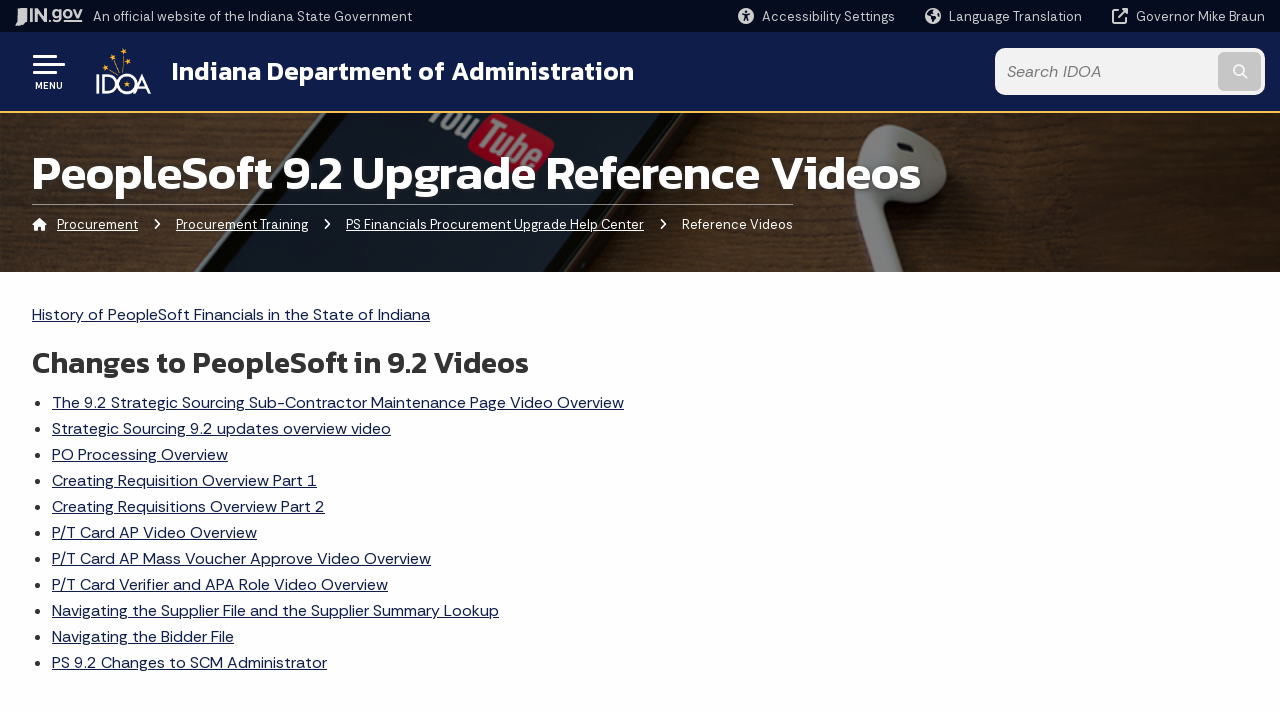

--- FILE ---
content_type: text/html; charset=UTF-8
request_url: https://www.in.gov/idoa/procurement/procurement-training/ps-financials-procurement-upgrade-help-center/reference-videos/
body_size: 10251
content:
<!doctype html>
<html class="no-js" lang="en" aria-label="Procurement - PeopleSoft 9.2 Upgrade Reference Videos" data="
subpage
">
    <head>
    <!-- Front end is subsite page asset -->
    <title>IDOA: Procurement: Reference Videos</title>
<meta charset="utf-8">
<meta name="description" content="" />
<meta name="keywords" content="" />
<meta name="viewport" content="width=device-width, initial-scale=1.0">
<meta name="apple-mobile-web-app-capable" content="yes">
<meta http-equiv="X-UA-Compatible" content="IE=edge,chrome=1">
<meta name="dcterms.title"      content="PeopleSoft 9.2 Upgrade Reference Videos">
<meta name="dcterms.creator"    content="Procurement">
<meta name="dcterms.created"    content="2020-11-18T16:49:18-05:00">
<meta name="dcterms.modified"   content="2025-11-14T15:11:55-05:00">
<meta name="dcterms.issued"     content="2020-11-19T10:51:11-05:00">
<meta name="dcterms.format"     content="HTML">
<meta name="dcterms.identifier" content="https://www.in.gov/idoa/procurement/procurement-training/ps-financials-procurement-upgrade-help-center/reference-videos">
<!-- EnhancedUiSearch //-->
<!-- Settings //-->
<meta name="assetType" content="page_standard" />
<meta name="assetName" content="PeopleSoft 9.2 Upgrade Reference Videos" />
<!-- Publishing - Page Details //-->
    <meta itemprop="name" content="PeopleSoft 9.2 Upgrade Reference Videos" />
    <meta itemprop="description" content="" />
        <meta itemprop="image" content="https://www.in.gov" />
<meta name="twitter:card" content="summary" />
        <meta name="twitter:title" content="PeopleSoft 9.2 Upgrade Reference Videos" />
        <meta name="twitter:description" content="" />
        <meta property="og:title" content="PeopleSoft 9.2 Upgrade Reference Videos" />
        <meta property="og:description" content="" />
<meta property="og:type" content="website" />
    <meta property="og:url" content="https://www.in.gov/idoa/procurement/procurement-training/ps-financials-procurement-upgrade-help-center/reference-videos/" />
<meta property="og:site_name" content="Procurement" />
<meta property="article:published_time" content="2020-11-19T10:51:11-05:00" />
<meta property="article:modified_time" content="2025-11-14T15:11:55-05:00" />
<meta property="article:tag" content="" />
<link rel="shortcut icon" href="/global/images/favicon.ico" />
                <link rel="preconnect" href="https://fonts.googleapis.com">
<link rel="preconnect" href="https://fonts.gstatic.com" crossorigin>
<link href="https://fonts.googleapis.com/css2?family=Kanit:ital,wght@0,300;0,400;0,600;0,700;1,300;1,400;1,600;1,700&family=Rethink+Sans:ital,wght@0,400..800;1,400..800&display=swap" rel="stylesheet">
<link type="text/css" rel="stylesheet" media="all" href="/global/css/font-awesome-6.7.1/css/all.min.css" /> 
<link type="text/css" rel="stylesheet" media="all" href="/global/css/agency-styles-2024.css" />
<script type="text/javascript" src="/global/javascript/jquery-3.5.1.js"></script>
<!-- u: 52676 -->
            <link href="/idoa/includes/custom.css" rel="stylesheet">
            <link href="/idoa/includes/custom.css" rel="stylesheet">
        <link href="/idoa/procurement/includes/custom.css" rel="stylesheet">
         <link href="/idoa/procurement/includes/colors_2024.css" rel="stylesheet">
</head>
<body id="subpage" class="idoa marketing show-horizontal-menu ">
                <header data-sticky-container class="">
    <div data-sticky data-margin-top="0" data-sticky-on="small">
        <div id="header_sliver" class="row expanded">
            <div id="header_sliver_logo_container" class="container_ingovlogo columns">
                    <svg id="in-gov-logo-svg" class="in-gov-logo-svg" alrt="IN.gov Logo" data-name="IN.gov Logo"
                        xmlns="https://www.w3.org/2000/svg" viewBox="0 0 120 32.26" height="18" width="68">
                        <defs>
                            <style>
                                .ingov-logo {
                                    fill: #fff;
                                }
                            </style>
                        </defs>
                        <title>IN.gov</title>
                        <path class="ingov-logo"
                            d="M20.21.1,9.8,0A3.6,3.6,0,0,0,8.53.26L6.81,1A.91.91,0,0,1,6.45,1,.86.86,0,0,1,6.15,1l-1-.45A.84.84,0,0,0,4.2.68a.88.88,0,0,0-.26.63L3.63,24a1.63,1.63,0,0,1-.25.75L1,28a3.65,3.65,0,0,0-.53,1.18L0,31.28a.83.83,0,0,0,.13.7.73.73,0,0,0,.57.28,1,1,0,0,0,.31,0l2.71-.83a1.3,1.3,0,0,1,.7.05L5.58,32a1.25,1.25,0,0,0,.51.12A1.37,1.37,0,0,0,7,31.77l.61-.56a.82.82,0,0,1,.49-.16h.07l.9.18.19,0a1.2,1.2,0,0,0,1.11-.7l.28-.65a.15.15,0,0,1,.17-.07l1.94.68a1.11,1.11,0,0,0,.34.06,1.18,1.18,0,0,0,1-.57l.32-.55a3.91,3.91,0,0,1,.61-.75l1.57-1.41a1.59,1.59,0,0,0,.46-1.37L17,25.57h0a2.72,2.72,0,0,0,1.35,0l1.88-.53a.82.82,0,0,0,.45-1.34L20.18,23a.08.08,0,0,1,0-.07.09.09,0,0,1,0-.06l.31-.23a1.76,1.76,0,0,0,.64-1.28l.07-20.19A1,1,0,0,0,20.21.1Zm61.61,2H78.65A.61.61,0,0,0,78,2.7a.61.61,0,0,1-1,.47,6.25,6.25,0,0,0-4.1-1.49c-4.19,0-7.31,3-7.31,8.44s3.16,8.44,7.31,8.44A6.22,6.22,0,0,0,77,17a.61.61,0,0,1,1,.46v.16c0,3.26-2.47,4.19-4.56,4.19a6.79,6.79,0,0,1-4.66-1.55.61.61,0,0,0-.93.14l-1.27,2.05a.62.62,0,0,0,.14.81,10.1,10.1,0,0,0,6.72,2.12c4.08,0,9-1.54,9-7.86V2.7A.61.61,0,0,0,81.82,2.09ZM78,12.59a.63.63,0,0,1-.14.39,4.9,4.9,0,0,1-3.6,1.7c-2.47,0-4.19-1.72-4.19-4.56s1.72-4.56,4.19-4.56a4.79,4.79,0,0,1,3.63,1.73.59.59,0,0,1,.11.35Zm15.59,6.48a8.41,8.41,0,0,0,8.78-8.72,8.77,8.77,0,0,0-17.54,0A8.4,8.4,0,0,0,93.63,19.07Zm0-13.52c2.71,0,4.26,2.23,4.26,4.8s-1.54,4.84-4.26,4.84S89.41,13,89.41,10.36,90.92,5.55,93.63,5.55Zm25.49-3.47h-2.8a.88.88,0,0,0-.82.57l-3.29,8.78a.88.88,0,0,1-1.64,0l-3.29-8.78a.88.88,0,0,0-.82-.57H103.7a.88.88,0,0,0-.81,1.2l6,14.82a.88.88,0,0,0,.81.55h3.52a.88.88,0,0,0,.81-.55l6-14.82A.88.88,0,0,0,119.12,2.09ZM61.59,21.23a2,2,0,1,0,2,2A2,2,0,0,0,61.59,21.23ZM30.18.44H26.66a.88.88,0,0,0-.88.88v23a.88.88,0,0,0,.88.88h3.52a.88.88,0,0,0,.88-.88v-23A.88.88,0,0,0,30.18.44Zm25.47,0H52.13a.88.88,0,0,0-.88.88V13.74a.88.88,0,0,1-1.59.51L40.05.81a.88.88,0,0,0-.71-.37H35.25a.88.88,0,0,0-.88.88v23a.88.88,0,0,0,.88.88h3.52a.88.88,0,0,0,.88-.88v-13a.88.88,0,0,1,1.59-.51l9.95,14a.88.88,0,0,0,.71.37h3.76a.88.88,0,0,0,.88-.88v-23A.88.88,0,0,0,55.65.44ZM118.59,21.6H87.28a.88.88,0,0,0-.88.88v1.75a.88.88,0,0,0,.88.88h31.31a.88.88,0,0,0,.88-.88V22.48A.88.88,0,0,0,118.59,21.6Z"
                            transform="translate(0 0)"></path>
                    </svg>
                <a href="https://www.in.gov/" target="_blank">
                <span id="header_sliver_official_text">An official website <span class="small-hide">of the Indiana State Government</span></span>
                </a>
            </div>
            <div class="columns medium-hide medium-2 large-2 shrink">
                <a id="header_sliver_accessibility_link" href="javascript:void(0);" data-acsb-custom-trigger="true" role="button" data-acsb-clickable="true" data-acsb-navigable="true" aria-hidden="true" tabindex="-1">
                    <span id="header_sliver_accessibility_icon" class="fas fa-universal-access" aria-hidden="true"></span>
                    <span id="header_sliver_accessibility_text" class="small-hide" aria-hidden="true">Accessibility Settings</span>
                </a>
            </div>
            <div id="google_translate_element_header" class="small-hide columns medium-hide medium-2 large-2 shrink">
                <span id="header_sliver_translation_icon" class="fas fa-globe-americas"></span>
                <span id="header_sliver_translation_text" class="small-hide">Language Translation</span>
            </div>
            <script type="text/javascript">
                function googleTranslateElementInit() {
                    new google.translate.TranslateElement({ pageLanguage: 'en', layout: google.translate.TranslateElement.InlineLayout.VERTICAL }, 'google_translate_element_header');
                }
            </script>
            <script type="text/javascript" src="//translate.google.com/translate_a/element.js?cb=googleTranslateElementInit" async></script>
            <div class="columns small-hide medium-2 large-2 shrink">
                <a id="header_sliver_governor_link" href="https://www.in.gov/gov" target="_blank"><span id="header_sliver_governor_icon" class="fas fa-external-link-alt"></span> <span id="header_sliver_governor_text">Governor Mike Braun</span></a>
            </div>
        </div>
        <div id="header_top" role="navigation" class="row expanded collapse">
            <div class="columns small-12 medium-expand">
                <ul id="header_elem-list" class="row expanded ">
                    <li id="header_agency-logo" class="columns small-12 shrink small-expand">
                                <a href="/idoa">
                        <img class="logo_agency" src="/idoa/images/logo_IDOA_WEB2-04.png" alt="IDOA logo"></a>
                    </li>
                    <li id="header_agency-name" class="columns  has-agency-logo ">   
                                        <a href="/idoa">
                            Indiana Department of Administration
                        </a>
                    </li>
                    <script>
                        var searchCollection = 'agencies1';
                        var searchResultsPage = '/idoa/search-results';
                        var searchProfile = 'idoa';
                    </script>
                    <li id="header_search" class="columns small-12 medium-4 large-3">
                        <form id="agency-fb-search" action="/idoa/search-results" method="get" role="search">
                            <input type="hidden" name="profile" value="idoa">
                            <input type="hidden" name="collection" value="agencies1">
                            <ul id="header_search-list">
                                <li><button type="button" class="button" id="button_voice-search" title="Search by voice"><i
                                            class="fas fa-microphone"></i><span class="show-for-sr">Start voice
                                            input</span></button></li>
                                <li>
                                    <input id="header_agency-search" type="search" placeholder="Search&nbsp;IDOA"
                                        data-placeholder="Search&nbsp;IDOA" name="query" autocomplete="off"
                                        aria-label="Search query">
                                    <div id="frequent-search-wrap" data-cached=0>
                                        <p><i class="fas fa-star"></i> <strong>Frequent Searches</strong></p>
                                    </div>
                                </li>
                                <li><button type="submit" class="button" id="button_text-search"><span class="fas fa-magnifying-glass"></span><span class="browser-ie11">&gt;</span><span class="show-for-sr">Submit text search</span></button></li>
                            </ul>
                        </form>
                    </li>
                </ul>
            </div>
        </div>
    </div>
    <div id="top-menu-nav-btn" class="columns shrink bottom-left" title="Main Menu">
        <button id="button_main-menu" aria-expanded="true">
            <div id="toggle" class="button-container">
                <span class="top"></span>
                <span class="middle"></span>
                <span class="bottom"></span>
                <div class="icon-text">MENU</div>
            </div>
        </button>
    </div>
    <!--<div class="faq_box" style="display:none;"></div>-->
    <script>let siteAlertJSONPath = '/idoa/procurement' + '/includes/site-alert.json'</script>
</header>
<div class="overlay" id="overlay" data-close-on-click="true">
	<nav class="overlay-menu">
		<div class="main-nav" id="main-nav">
		    <div class="section-header section-parent">
                <h2>
					<span class="fas fa-home"></span><a href="/idoa">IDOA</a><span class="fas fa-angle-right"></span><a href="/idoa/procurement">Procurement</a>
				</h2>
		    </div>
		    <ul class="vertical menu accordion-menu" data-accordion-menu data-submenu-toggle="true" data-multi-open="false">
    <li>
                <a href="/idoa/procurement/about-idoa-procurement">About IDOA Procurement</a>
</li>
    <li>
                <a href="/idoa/procurement/agency-procurement-toolkit">Agency Procurement Toolkit</a>
</li>
    <li>
                <a href="/idoa/procurement/award-recommendations">Award Recommendations</a>
</li>
    <li>
                <a href="/idoa/procurement/contract-administration">Contract Administration</a>
</li>
    <li>
                <a href="/idoa/procurement/current-business-opportunities">Current Business Opportunities</a>
</li>
    <li class="list-group-item list-group-item-nav ">
            <a  href="/idoa/procurement/home/vendor-procurement-seminar" >Doing Business with the State Session
            </a>
    </li>
    <li>
                <a href="/idoa/procurement/conference">GovProc 2025 Conference</a>
</li>
    <li>
                <a href="/idoa/procurement/how-to-build-a-request-for-proposal-rfp">How to Build a Request for Proposal (RFP)</a>
</li>
    <li class="list-group-item list-group-item-nav ">
            <a  href="/idoa/about-idoa/media-and-public-information" >Media &amp; Public Information
            </a>
    </li>
    <li>
                <a href="/idoa/procurement/printing-and-mailing-services">Printing &amp; Mailing Services</a>
</li>
    <li>
                <a href="/idoa/procurement/procurement-laws-and-policies">Procurement Laws and Policies</a>
</li>
    <li>
                <a href="/idoa/procurement/procurement-training">Procurement Training</a>
</li>
    <li>
                <a href="/idoa/procurement/purchasing-and-travel-card-program">Purchasing &amp; Travel Card Program</a>
</li>
    <li>
                <a href="/idoa/procurement/purchasing-contacts">Procurement Team Contacts</a>
</li>
    <li>
        <a href="/idoa/procurement/quantity-purchase-agreements-qpas">Quantity Purchase Agreements (QPAs)
            <span class="show-for-sr"> - Click to Expand</span>
        </a>
<ul class="nested vertical menu submenu is-accordion-submenu" data-toggler=".expanded">
    <li>
        <a href="/idoa/procurement/quantity-purchase-agreements-qpas/qpa-supplemental-information">QPA Supplemental Information
            <span class="show-for-sr"> - Click to Expand</span>
        </a>
</li>
</ul></li>
    <li>
                <a href="/idoa/procurement/supplier-resource-center">Supplier Resource Center</a>
</li>
    <li class="list-group-item list-group-item-nav ">
            <a  href="/idoa/procurement/supplier-resource-center/supplier-responsibilities" >Suspended Vendors List
            </a>
    </li>
    <li>
                <a href="/idoa/procurement/travel-services">Travel Services</a>
</li>
            </ul>
        </div>
    </nav>
    <div id="mm-close">
        <span class="fas fa-times fa-small"></span>&nbsp; Close Menu
    </div>
</div>
        <div id="container_main" class="row expanded ">
            <main class="columns medium-12">
                <article aria-label="IN.gov Content">
<!-- banner -->
        <div id="subpage-banner-container" style="background-image: url('/idoa/procurement/images/WebCard_YouTube.jpg'); background-position: center center;">
	        <div id="subpage-banner-overlay">
		        <div id="subpage-banner-width">
		            <h1 id="subpage-main-title">PeopleSoft 9.2 Upgrade Reference Videos</h1>
	    	        <ul id="subpage-breadcrumbs">
                        <li>
                            <span class="fas fa-home"></span>
                                    <a href="/idoa/procurement">Procurement</a> 
                        </li>
                        <li>
                                    <span class="fas fa-angle-right"></span>
                                    <a href="/idoa/procurement/procurement-training">Procurement Training</a>
                        </li>
                        <li>
                                    <span class="fas fa-angle-right"></span>
                                    <a href="/idoa/procurement/procurement-training/ps-financials-procurement-upgrade-help-center">PS Financials Procurement Upgrade Help Center</a>
                        </li>
                        <li>
                                <span class="show-for-sr">Current: </span>
                                <span class="fas fa-angle-right"></span>
                                Reference Videos
                        </li>
	    	        </ul>
	    	    </div>
	        </div>
        </div>
                                        <!-- Standard page container -->
                                            <!--<div class="text-container">-->
<section id="content_container_180332">
<p><a href="https://www.youtube.com/watch?v=pMD8EXCa77E&amp;feature=youtu.be" target="_blank">History of PeopleSoft Financials in the State of Indiana</a></p><!-- <h3>Supplier Portal Videos</h3>
<ul>
  <li><a href="https://www.youtube.com/watch?v=E_lNgMvaUes&amp;feature=youtu.be" target="_blank">Supplier Portal - Navigating the Bidding Opportunities tile overview</a></li>
  <li><a href="https://www.youtube.com/watch?v=cg5zUj-vEso&amp;feature=youtu.be" target="_blank"> Supplier Portal - Sign-In Overview</a></li>
  <li><a href="https://www.youtube.com/watch?v=VGwBoL-L9wo&amp;feature=youtu.be" target="_blank">Supplier Portal - Navigating the Public Contracts Search Overview</a></li>
  <li><a href="https://www.youtube.com/watch?v=Nj5yIUuSfp8&amp;feature=youtu.be" target="_blank">Supplier Portal - Navigating the Outward Facing Tiles Video 1</a></li>
  <li><a href="https://www.youtube.com/watch?v=DyFAXcuINXo&amp;feature=youtu.be" target="_blank">Supplier Portal - Navigating the Outward Facing Tiles Video 2</a></li>
  <li><a href="https://www.youtube.com/watch?v=sNNimbi-aCo&amp;feature=youtu.be" target="_blank">Supplier Portal - Completing Bidder Registration Steps 1 through 4</a></li>
  <li><a href="https://www.youtube.com/watch?v=frtTvf-8fkM&amp;feature=youtu.be" target="_blank">Supplier Portal - Completing Bidder Registration Step 5 and Your User Emails</a></li>
  <li><a href="https://www.youtube.com/watch?v=nFC8h6OYyYQ&amp;feature=youtu.be" target="_blank">Supplier Portal - Completing Bidder Registration Buy Indiana and DSD Emails</a></li>
  <li><a href="https://www.youtube.com/watch?v=AApNWvNr9uk&amp;feature=youtu.be" target="_blank">Supplier Portal - Navigating the Certified MWIVOSB Search Tile</a></li>
  <li><a href="https://www.youtube.com/watch?v=JZ8Qcmt078g&amp;feature=youtu.be" target="_blank">Supplier Portal - Navigating the Buy Indiana Search Tile</a></li>
  <li><a href="https://on.in.gov/BuyINApp" target="_blank" title="Supplier Portal - Buy Indiana Application process">Supplier Portal - Buy Indiana Application process</a></li>
</ul> --><h2>Changes to PeopleSoft in 9.2 Videos</h2><ul><li><a href="https://www.youtube.com/watch?v=v6NFsYo_WRE&amp;feature=youtu.be" target="_blank" title="The 9.2 Strategic Sourcing Sub-Contractor Maintenance Page Video Overview">The 9.2 Strategic Sourcing Sub-Contractor Maintenance Page Video Overview</a></li><li><a href="https://www.youtube.com/watch?v=yJy5s243sNs" target="_blank" title="Strategic Sourcing 9.2 updates overview video">Strategic Sourcing 9.2 updates overview video</a></li><li><a href="https://www.youtube.com/watch?v=qzeze2ionHI&amp;feature=youtu.be" target="_blank" title="PO Processing Overview">PO Processing Overview</a></li><li><a href="https://www.youtube.com/watch?v=-P5D-WiPOxY&amp;feature=youtu.be" target="_blank" title="Creating Requisition Overview Part 1">Creating Requisition Overview Part 1</a></li><li><a href="https://www.youtube.com/watch?v=r1bWY5MPZFo&amp;feature=youtu.be" target="_blank" title="Creating Requisitions Overview Part 2">Creating Requisitions Overview Part 2</a></li><li><a href="https://www.youtube.com/watch?v=3Yk-KHIrjDU&amp;feature=youtu.be" target="_blank" title="P/T Card AP Video Overview">P/T Card AP Video Overview</a></li><li><a href="https://www.youtube.com/watch?v=Qhu_FKs486k&amp;feature=youtu.be" target="_blank" title="P/T Card AP Mass Voucher Approve Video Overview">P/T Card AP Mass Voucher Approve Video Overview</a></li><li><a href="https://www.youtube.com/watch?v=UVNcGOpyKGs&amp;feature=youtu.be" target="_blank" title="P/T Card Verifier and APA Role Video Overview"> P/T Card Verifier and APA Role Video Overview</a></li><li><a href="https://www.youtube.com/watch?v=igLU5Nd8Urs&amp;feature=youtu.be" target="_blank" title="Navigating the Supplier File and the Supplier Summary Lookup">Navigating the Supplier File and the Supplier Summary Lookup</a></li><li><a href="https://www.youtube.com/watch?v=IFqKqojeTn4&amp;feature=youtu.be" target="_blank" title="Navigating the Bidder File">Navigating the Bidder File</a></li><li><a href="https://youtu.be/7GXh5bx7Ux0" target="_blank" title="PS 9.2 Changes to SCM Administrator">PS 9.2 Changes to SCM Administrator</a></li></ul>
</section>
                </article> 
            </main> 
        </div> 
                <section class="agency-prefooter" aria-label="helpful links" role="contentinfo">
    <div class="row expanded align-center">
        <div class="columns small-12 medium-6 large-expand">
            <div class="online-services-container">
                <h2><span class="fa-regular fa-globe"></span>&nbsp;Online Services</h2>
                <ul><li><a href="http://www.in.gov/idoa/StateLandOffice" target="_self" style="padding: 0px 0px 0.5rem">View State Property Map &amp; Records</a></li><li><a href="/idoa/procurement/active-contracts-and-qpas" style="padding: 0px 0px 0.5rem">Search State Contracts</a></li><li><a href="/idoa/procurement/supplier-resource-center/find-current-bidding-opportunities" style="padding: 0px 0px 0.5rem">See Contracts Out for Bid</a></li><li><a href="/idoa/procurement/supplier-resource-center/requirements-to-do-business-with-the-state/bidder-profile-registration" style="padding: 0px 0px 0.5rem">Register as a Bidder</a></li><li><a href="/idoa/executive-branch-lobbying" style="padding: 0px 0px 0.5rem">Register as an Executive Branch Lobbyist</a></li><li><a href="/idoa/forms.in.gov" style="padding: 0px 0px 0.5rem">Forms.IN.gov</a></li><li><a href="http://www.in.gov/services.htm" style="padding: 0px 0px 0.5rem">More IN.gov Online Services</a></li><li><a href="http://www.in.gov/subscriber_center.htm" style="padding: 0px 0px 0.5rem">IN.gov Subscriber Center</a></li></ul> 
            </div>
        </div>
        <div class="columns small-12 medium-6 large-expand">
            <div id="faq-wrap">
                <div id="faq-wrap-2">
                    <h2><span class="fa-regular fa-circle-question"></span>&nbsp;Top FAQs</h2>
                        <p></p>
                </div>
            </div>
        </div>
    </div>
</section>
        <input type="hidden" name="token" value="510e0cfccb354ba3b5791feba2af1c9f2e0a7ccf"  class="sq-form-field" id="token" />        
                    <section id="footer_agency" data-ctype="agency-footer" aria-label="agency information" role="contentinfo">
  <div class="row expanded">
      <div id="footer_agency-brand" class="columns small-12 medium-3">
        <img class="logo_agency" alt="IDOA logo" src="/idoa/images/logo_IDOA_WEB2-04.png" height="40">
        <p>Indiana Department of Administration</p>
      </div>
      <div id="footer_agency-links" class="columns small-12 medium-9">
        <div class="row expanded">
          <div class="columns small-12 medium-expand">
            <h2>I Want To</h2>
            <ul><li><a href="/idoa/procurement/active-contracts-and-qpas">Search State Contracts</a></li><li><a href="/idoa/procurement/supplier-resource-center">Sell to the State</a></li><li><a href="/idoa/mwbe">Get Certified as a Minority or Women's Business</a></li><li><a href="/idoa/executive-branch-lobbying">Register as an Executive Branch Lobbyist</a></li><li><a href="/idoa/types-of-available-property">Buy Surplus State-Owned Property</a></li><li><a href="/idoa/statehouse/home">Visit the State House</a></li><li><a href="/idoa/ombudsman-bureaus/doc-ombudsman-bureau">Lodge a Complaint with the DOC Ombudsman</a></li><li><a href="/idoa/about-idoa/see-idoa-rulemaking-notices">See IDOA Rulemaking Notices</a></li></ul>
          </div>
          <div class="columns small-12 medium-expand">
            <h2>Social Media</h2>
            <ul class="icons_social row medium-collapse" aria-label="Social Media Links" title="Social Media Links">
              <li class="columns">
                <a title="Email" href="https://cloud.subscription.in.gov/signup?depid=546006743" target="_blank" aria-label="Email"><span class="far fa-envelope" title="Email"></span><span class="browser-ie11 show-for-sr">Email</span></a>
              </li>
          </ul>
          </div>
      </div>
  </div>
</section>
                    <footer>
    <section id="footer_sliver">
    <div>
        Copyright &copy; 2025 State of Indiana - All rights reserved.
    </div>
</section>
<footer id="footer_global" data-ctype="global-footer" style="background-image: url(/global/images/indiana-state-seal-bw-2.png);">
    <div id="footer_links" class="row expanded">
        <div class="columns small-12 medium-6 large-expand">
            <section id="footer_help" aria-label="Find Information">
                <h2>Find Information</h2>
                <ul class="vertical menu">
                    <!-- <li><a href="https://www.in.gov/idoa/state-information-center/" target="_blank">About State Information Center</a></li>                     -->
                    <!-- <li><a href="sms:1-855-463-5292">Text: 1-855-463-5292</a></li> -->
                    <li class="chat-link"><a href="javascript:void(0);" onclick="zE.activate({hideOnClose: false});">State Information Live Chat</a></li>
                    <li><a href="https://in.accessgov.com/idoa/Forms/Page/idoa/ask-sic-a-question/" target="_blank">Email State Information Center</a></li>
                    <li><a href="https://www.in.gov/apps/iot/find-a-person/" target="_blank">Find a Person</a></li>
                    <li><a aria-label="Find an Agency Footer Link" href="//www.in.gov/core/find_agency.html" target="_blank">Find an Agency</a></li>
                    <li><a href="tel:1-800-457-8283">Call: 1-800-457-8283</a></li>
                    <li><a href="tel:1-888-311-1846">Text: 1-888-311-1846</a></li>
                </ul>
            </section>
        </div>
        <div class="columns small-12 medium-6 large-expand">
            <section id="footer_quick_information" aria-label="Quick Information">
                <h2>Quick Information</h2>
                <ul class="vertical menu">
                    <!-- <li><a href="https://www.in.gov/apps/iot/find-a-person/" target="_blank">Find a State Employee</a></li> -->
                    <!-- <li><a href="https://www.in.gov/core/find_agency.html" target="_blank">Find an Agency</a></li> -->
                    <!-- <li><a href="https://www.in.gov/core/map.html" target="_blank">Maps & Information</a></li> -->
                    <!-- <li><a href="https://workforindiana.in.gov/" target="_blank">Apply for State Jobs</a></li> -->
                    <li><a href="https://www.in.gov/core/sitesurvey.html" target="_blank">IN.gov User Survey</a></li>
                    <li><a href="https://www.in.gov/core/advanced_search.html" target="_blank">Advanced Search</a></li>
                    <li><a href="https://www.in.gov/core/policies.html" target="_blank">Policies</a></li>
                    <li><a href="https://www.in.gov/core/sitemap.html" target="_blank">Sitemap</a></li>
                    <li><a href="https://faqs.in.gov/hc/en-us" target="_blank">IN.gov FAQs</a></li>
                    <li><a href="https://www.in.gov/core/info_employees.html" target="_blank">State Employee Resources</a></li>
                    </li>
                </ul>
            </section>
        </div>
        <div class="columns small-12 medium-6 large-expand">
            <section id="footer_state_information" aria-label="State Information">
                <h2>State Information</h2>
                <ul class="vertical menu">
                    <li><a href="https://www.in.gov/core/map.html" target="_blank">Maps &amp; Information</a></li>
                    <li><a href="https://www.in.gov/core/news_events.html" target="_blank">IN.gov News &amp; Events</a></li>
                    <li><a href="https://www.in.gov/core/gov-delivery.html" target="_blank">Email Updates</a></li>
                    <li><a href="https://iga.in.gov/laws/current/ic/titles/1" target="_blank">Indiana Code</a></li>
                    <li><a href="http://www.in.gov/legislative/iac/" target="_blank">Indiana Administrative Code</a></li>
                    <li><a href="https://www.in.gov/core/awards.html" target="_blank">Awards</a></li>
                </ul>
            </section>
        </div>
        <div class="columns small-12 medium-6 large-expand">
            <section id="footer_media_links" aria-label="IN.gov Settings">
                <div class="footer-logo-container">
                    <svg id="footer-in-gov-logo-svg" data-name="IN.gov Logo" xmlns="https://www.w3.org/2000/svg"
                        height= 31.00 width=119 viewBox="0 0 119 31.99">
                        <defs>
                            <style>
                                .ingov-gold {
                                    fill: #eaba0b;
                                }
                                .ingov-blue {
                                    fill: #2a4d87;
                                }
                                .ingov-white {
                                    fill: #fff;
                                }
                            </style>
                        </defs>
                        <path class="ingov-white"
                            d="M81.13,2.07h0s-3.14,.01-3.14,.01c-.34,0-.61,.27-.61,.61,0,.34-.27,.61-.61,.61-.15,0-.29-.05-.4-.15-1.14-.97-2.58-1.5-4.08-1.49-4.15,0-7.25,3-7.25,8.37s3.13,8.37,7.25,8.37c1.49,0,2.94-.54,4.06-1.53,.25-.22,.64-.2,.86,.06,.1,.11,.15,.25,.15,.4v.15c0,3.23-2.45,4.15-4.52,4.15-1.82,0-3.37-.44-4.62-1.53-.25-.22-.64-.2-.86,.05-.02,.03-.04,.05-.06,.08l-1.26,2.03c-.16,.26-.1,.6,.14,.79,1.95,1.54,4.02,2.1,6.66,2.1,4.05,0,8.88-1.53,8.88-7.79V2.67c0-.33-.27-.59-.6-.6Zm-3.89,10.81c-.9,1.04-2.2,1.65-3.58,1.68-2.45,0-4.15-1.7-4.15-4.52s1.7-4.52,4.15-4.52c1.39,.02,2.71,.64,3.6,1.71,.07,.1,.11,.22,.11,.35v4.91c0,.14-.04,.28-.14,.4ZM92.85,1.66c-5.45,0-8.68,3.95-8.68,8.61s3.27,8.64,8.68,8.64,8.71-3.95,8.71-8.64-3.27-8.6-8.71-8.6Zm0,13.41c-2.69,0-4.19-2.21-4.19-4.8s1.52-4.77,4.19-4.77,4.22,2.21,4.22,4.77-1.53,4.8-4.22,4.8ZM118.45,2.13c-.1-.04-.22-.06-.33-.06h-2.78c-.36,0-.67,.23-.79,.56l-3.28,8.7c-.17,.45-.67,.67-1.12,.5-.23-.09-.41-.27-.5-.5l-3.26-8.7c-.12-.33-.44-.56-.79-.56h-2.74c-.48,0-.86,.4-.86,.88,0,.11,.02,.21,.06,.31l5.9,14.7c.13,.32,.44,.54,.79,.54h3.49c.35,0,.66-.22,.79-.54l5.9-14.7c.18-.45-.04-.95-.49-1.13ZM61.08,21.05c-1.08,0-1.96,.88-1.96,1.96s.88,1.96,1.96,1.96,1.96-.88,1.96-1.96-.88-1.96-1.96-1.96ZM29.93,.44h-3.49c-.48,0-.87,.39-.87,.87V24.11c0,.48,.39,.87,.87,.87h3.49c.48,0,.87-.39,.87-.87V1.3c0-.48-.39-.87-.87-.87Zm25.27,0s-.01,0-.02,0h-3.49c-.48,0-.87,.39-.87,.87V13.62c0,.48-.37,.88-.85,.88-.29,0-.57-.14-.73-.38L39.73,.79c-.16-.23-.43-.36-.71-.36h-4.06c-.48,0-.87,.39-.87,.87V24.11c0,.48,.39,.87,.87,.87h3.49c.48,0,.87-.39,.87-.87V11.22c0-.48,.37-.88,.85-.88,.29,0,.57,.14,.73,.38l9.86,13.9c.16,.23,.43,.36,.71,.37h3.73c.48,0,.87-.39,.87-.87V1.3c0-.48-.39-.87-.87-.87Z">
                        </path>
                        <g>
                            <path class="ingov-white"
                                d="M20.04,.1l-10.32-.1c-.43,0-.86,.09-1.26,.25l-1.7,.73c-.11,.04-.23,.06-.35,.05-.1,0-.21-.02-.3-.06l-1.02-.44c-.31-.15-.67-.1-.92,.14-.16,.17-.26,.39-.25,.62l-.3,22.49c-.02,.26-.1,.52-.25,.74l-2.34,3.21c-.25,.36-.43,.77-.53,1.19L.03,31.02c-.06,.24-.01,.5,.14,.7,.14,.17,.35,.27,.57,.27,.1,0,.21-.01,.31-.04l2.69-.82c.23-.05,.48-.03,.7,.05l1.12,.54c.16,.07,.33,.11,.5,.12,.34,.01,.67-.1,.93-.33l.6-.55c.14-.1,.31-.16,.48-.16h.06l.89,.18c.06,.01,.13,.02,.19,.02,.47,0,.91-.26,1.1-.7l.27-.64c.03-.06,.1-.09,.17-.08l1.93,.68c.11,.04,.22,.06,.33,.06,.42,0,.81-.21,1.03-.56l.32-.54c.17-.27,.37-.52,.61-.75l1.55-1.4c.36-.36,.53-.86,.46-1.36l-.07-.36h.04c.44,.11,.9,.11,1.34,0l1.86-.53c.44-.1,.72-.54,.62-.98-.03-.13-.09-.25-.18-.35l-.57-.75s0-.05,0-.07c0-.02,.02-.05,.04-.06l.31-.23c.38-.31,.61-.77,.64-1.27l.06-19.99c0-.56-.45-1.02-1.02-1.03Z">
                            </path>
                            <rect class="ingov-gold" x="85.68" y="21.42" width="32.78" height="3.48" rx=".87" ry=".87">
                            </rect>
                        </g>
                    </svg>
                </div>
                <ul class="vertical menu">
                    <li><a href="javascript:void();" data-acsb-custom-trigger="true" title="Open accessibility tools"
                        role="button" data-acsb-clickable="true" data-acsb-navigable="true" tabindex="0"
                        data-acsb-now-navigable="true">Accessibility Settings</a></li>
                    <li><a href="https://www.in.gov/core/accessibility-feedback.html" target="_blank">Report Accessibility Issues</a></li>
                    <script type="text/javascript" src="https://www.browsealoud.com/plus/scripts/3.1.0/ba.js"
                    crossorigin="anonymous"
                    integrity="sha256-VCrJcQdV3IbbIVjmUyF7DnCqBbWD1BcZ/1sda2KWeFc= sha384-k2OQFn+wNFrKjU9HiaHAcHlEvLbfsVfvOnpmKBGWVBrpmGaIleDNHnnCJO4z2Y2H sha512-gxDfysgvGhVPSHDTieJ/8AlcIEjFbF3MdUgZZL2M5GXXDdIXCcX0CpH7Dh6jsHLOLOjRzTFdXASWZtxO+eMgyQ==">  </script>
                    <li>
                        <div class="_ba_logo" id="__ba_launchpad" style="padding-top: 0.5rem;"><a title="Listen with the ReachDeck Toolbar" id="browsealoud-button--launchpad"
                                class="gw-launchpad-button gw-launchpad-button--double-icon  gw-launchpad-button--orange"
                                ignore="true" lang="en" type="button"><span
                                    class="gw-launchpad-button__icon gw-launchpad-button__icon--left gw-launchpad-button__icon--accessibility-man-white"></span>Screen Reader - Speak<span
                                    class="gw-launchpad-button__icon gw-launchpad-button__icon--right gw-launchpad-button__icon--play-outline-white"></span></a>
                        </div>
                    </li>
                </ul>
            </section>
        </div>
    </div>
</footer>
</footer>
<script type="text/javascript" src="/global/javascript/agency-scripts-2024.js"></script> 
<script type="text/javascript" src="/global/javascript/components/libraries/glide-polyfilled.min.js"></script> 
<script async src="https://siteimproveanalytics.com/js/siteanalyze_10656.js"></script>
<script>(function(){ var s = document.createElement('script'), e = ! document.body ? document.querySelector('head') : document.body; s.src = 'https://acsbapp.com/apps/app/dist/js/app.js'; s.async = true; s.onload = function(){ acsbJS.init({ statementLink : '', footerHtml : '', hideMobile : true, hideTrigger : true, language : 'en', position : 'right', leadColor : '#113360', triggerColor : '#113360', triggerRadius : '50%', triggerPositionX : 'right', triggerPositionY : 'bottom', triggerIcon : 'people', triggerSize : 'medium', triggerOffsetX : 35, triggerOffsetY : 35, mobile : { triggerSize : 'small', triggerPositionX : 'right', triggerPositionY : 'bottom', triggerOffsetX : 10, triggerOffsetY : 10, triggerRadius : '50%' } }); }; e.appendChild(s);}());</script>
<script>
    function hideAccessibeTriggerFromScreenReaders() {  // Updated 7/21/25 by CV
      const interval = setInterval(() => {
        const trigger = document.querySelector('[data-acsb-custom-trigger="true"]');
        if (trigger) {
          const triggerTab = trigger.getAttribute('tabindex');
          if (triggerTab === '0') {
            trigger.setAttribute('aria-hidden', 'true');
            trigger.setAttribute('tabindex', '-1');
            clearInterval(interval);
          }
        }
      }, 300); // check every 300ms
    }
    window.addEventListener('load', hideAccessibeTriggerFromScreenReaders);  // Call on window.load
</script>
            <script type="text/javascript" src="/idoa/includes/custom.js"></script>
        <script type="text/javascript" src="/idoa/procurement/includes/custom.js"></script>
        <script>
            document.addEventListener('DOMContentLoaded', function() {
                //Send doc height to parent frame (will be moving this code)
                function sendHeight() {
                    setTimeout(function() {
                        var scrollHeight = document.body.scrollHeight;
                        scrollHeight > 1 ? parent.postMessage({ 'request' : 'getdocheight', "data": scrollHeight }, '*') : sendHeight(); //Call sendHeight() again if no height yet
                    }, 500);
                }
                sendHeight(); //Send it
            });
        </script>
    <!-- Squiz hidden include Sub Page -->
</body>
</html>

--- FILE ---
content_type: text/css
request_url: https://www.in.gov/idoa/includes/custom.css
body_size: 200
content:


/* Agency Custom CSS */

/* Created template variant 11/21/19. The 2013 variant is full of old template CSS. */
.column {  float: left; border-style: 1; wdith: 95%; }

/*.left {  width: 50%; border-style: 1; float: left; padding-left: 5px;}*/

/*.right {  width: 50%; border-style: 1; float: left; padding-left: 5px; }*/

--- FILE ---
content_type: text/css
request_url: https://www.in.gov/idoa/procurement/includes/colors_2024.css
body_size: 3054
content:
/*
  WCAG color contrast formula
  https://www.w3.org/TR/2016/NOTE-WCAG20-TECHS-20161007/G18#G18-procedure
*/
body a {
  color: #0F1D4A;
}
body a:focus, body a:hover {
  color: #12245b;
}
body .squiz-btn a:hover, body .squiz-btn a:focus {
  color: #fefefe;
}
body header svg {
  fill: #0F1D4A;
}
body header #header_sliver {
  background-color: #444;
}
body header #header_top ul#header_elem-list #header_search ul#header_search-list > li #button_text-search {
  background-color: #444;
}
body header #header_top ul#header_elem-list #header_search ul#header_search-list > li #button_text-search:hover {
  background-color: #777;
}
body header #header_top ul#header_elem-list #header_search ul#header_search-list > li #button_voice-search {
  color: #0F1D4A;
}
body header #header_top ul#header_elem-list #header_search ul#header_search-list > li #button_voice-search:hover {
  background-color: #e2e2e2;
}
body header #header_top ul#header_elem-list #header_agency-search-button button {
  color: #0F1D4A;
}
body #searchModal ul#header_search-list > li #button_voice-search {
  color: #0F1D4A;
}
body #searchModal ul#header_search-list > li #button_voice-search:hover {
  background-color: #e2e2e2;
}
body.info header #header_top, body.info header #header_top ul#header_elem-list #header_agency-name a, body.adaptive header #header_top, body.adaptive header #header_top ul#header_elem-list #header_agency-name a {
  color: #0F1D4A;
}
body.marketing header #header_sliver {
  background-color: #060c20;
}
body.marketing header .sticky {
  border-bottom-color: #F9C14E;
}
body.marketing header #header_top {
  background-color: #0F1D4A;
}
body.marketing header svg {
  fill: #fefefe;
}
body #header_search .tt-menu {
  background-color: #e2e2e2;
  border: 1px solid #0F1D4A;
}
body #header_search .tt-menu.tt-open .tt-dataset .tt-suggestion:hover {
  background-color: #0F1D4A;
  color: #fefefe;
}
body #header_search #frequent-search-wrap {
  display: none;
  background-color: #e2e2e2;
  border: 1px solid #0F1D4A;
}
body #header_search #frequent-search-wrap p {
  background-color: #0F1D4A;
}
body #header_search #frequent-search-wrap ul li:hover {
  background-color: #e2e2e2;
}
body #header_search ul#header_search-list > li button {
  background-color: #0F1D4A;
}
body.info nav.info-navigation, body.info nav.info-navigation .section-content {
  background-color: #0F1D4A;
}
body.info nav.info-navigation .menu .submenu-toggle:hover, body.info nav.info-navigation .section-content .menu .submenu-toggle:hover {
  background-color: #12245b;
}
body.info nav.info-navigation .menu span:has(+ a.active), body.info nav.info-navigation .section-content .menu span:has(+ a.active) {
  color: #F9C14E;
}
body.info .info-navigation .faqs-wants-services-info .menu li.is-accordion-submenu-parent:not(.has-submenu-toggle) > a {
  background-color: #0F1D4A;
}
body.info .info-navigation .menu .submenu-toggle, body .overlay #mm-close, body .menu .is-active > a {
  background-color: #0F1D4A;
}
body .breadcrumbs a {
  color: #0F1D4A;
}
body .overlay .overlay-menu .main-nav .section-header h2 span, body .overlay .overlay-menu .main-nav .menu span {
  color: #0F1D4A;
}
@media print, screen and (max-width: 39.99875em) {
  body header #top-menu-nav-btn {
    background-color: #0F1D4A;
  }
}
@media print, screen and (min-width: 40em) {
  body.info header #top-menu-nav-btn button .button-container#toggle span, body.info header #top-menu-nav-btn button:hover .button-container#toggle span, body.marketing header #top-menu-nav-btn button .button-container#toggle span, body.marketing header #top-menu-nav-btn button:hover .button-container#toggle span, body.adaptive header #top-menu-nav-btn button .button-container#toggle span, body.adaptive header #top-menu-nav-btn button:hover .button-container#toggle span {
    background-color: #0F1D4A;
  }
}
@media print, screen and (min-width: 40em) {
  body.info header #top-menu-nav-btn button .button-container .icon-text, body.marketing header #top-menu-nav-btn button:hover .button-container .icon-text, body.marketing header #top-menu-nav-btn button .button-container .icon-text, body.adaptive header #top-menu-nav-btn button .button-container .icon-text {
    color: #0F1D4A;
  }
}
body.marketing header #top-menu-nav-btn button {
  background-color: #0F1D4A;
}
body.marketing header #top-menu-nav-btn button:hover {
  background-color: #0c183d;
}
body .accordion-menu .is-accordion-submenu-parent:not(.has-submenu-toggle) > a::after {
  border-color: #0F1D4A transparent transparent;
}
body .is-dropdown-submenu .is-dropdown-submenu-parent.opens-right > a:after {
  border-color: transparent transparent transparent #0F1D4A;
}
body.info .dropdown.menu > li.is-dropdown-submenu-parent > a:after, body.marketing .dropdown.menu > li.is-dropdown-submenu-parent > a:after {
  border-color: #0F1D4A transparent transparent;
}
body.adaptive .horizontal-menu {
  background-color: #0F1D4A;
}
body.adaptive .horizontal-menu .dropdown.menu > li.is-active > a:after, body .dropdown.menu > li.is-dropdown-submenu-parent > a:hover:after {
  border-color: #0F1D4A transparent transparent;
}
body.adaptive .horizontal-menu .dropdown.menu > li.is-active > a, body.adaptive .horizontal-menu .dropdown.menu > li > a:hover {
  background-color: #fefefe;
  color: #0F1D4A;
}
body main h1 {
  color: #0F1D4A;
}
body main a {
  color: #0F1D4A;
}
body main a:focus, body main a:hover {
  color: #12245b;
}
body main table tr th {
  background-color: #0F1D4A;
  color: #fefefe;
}
body main .pagination .current {
  background-color: #0F1D4A;
}
body main .card-container h3, body main p.title {
  color: #0F1D4A;
}
body #footer_agency {
  background-color: #0F1D4A;
}
body #footer_agency #footer_agency-brand {
  background-color: #0b1535;
}
body #footer_agency #footer_agency-links h2 {
  color: #fefefe;
}
body #footer_agency #footer_agency-links svg {
  fill: white;
}
body.adaptive #footer_agency {
  background-color: #fefefe;
}
body.adaptive #footer_agency #footer_agency-brand {
  background-color: #0b1535;
}
body.adaptive #footer_agency a, body.adaptive #footer_agency #footer_agency-links, body.adaptive #footer_agency #footer_agency-links h2 {
  color: #0F1D4A;
}
body.adaptive #footer_agency #footer_agency-links svg {
  fill: #0F1D4A;
}
body main article section.accordion-container {
  background-color: rgba(15, 29, 74, 0.1);
}
body main article section ul.accordion .accordion-item:not(.is-active) .accordion-title:hover {
  color: #0F1D4A;
}
body main article section ul.accordion .accordion-item.is-active .accordion-title {
  background-color: #0F1D4A;
}
body main article section ul.accordion .accordion-item.is-active .accordion-title:hover {
  background-color: #0b1535;
}
body main article section ul.accordion .accordion-item .accordion-title {
  color: #0F1D4A;
}
body main article > section.tabs-container {
  background-color: rgba(15, 29, 74, 0.1);
}
body main article > section.tabs-container .accordion-title {
  color: #0F1D4A;
}
body.info main article section.tabs-container.with-columns, body.adaptive main article section.tabs-container.with-columns, body.marketing main article section.tabs-container.with-columns {
  background-color: rgba(15, 29, 74, 0.1);
}
body.info main article section.tabs-container.with-columns.hero, body.info main article section.tabs-container.with-columns.hero:not(.full-width), body.adaptive main article section.tabs-container.with-columns.hero, body.adaptive main article section.tabs-container.with-columns.hero:not(.full-width), body.marketing main article section.tabs-container.with-columns.hero, body.marketing main article section.tabs-container.with-columns.hero:not(.full-width) {
  background-color: #0F1D4A;
}
body.info main article section.tabs-container.with-columns.hero > .row, body.info main article section.tabs-container.with-columns.hero:not(.full-width) > .row, body.adaptive main article section.tabs-container.with-columns.hero > .row, body.adaptive main article section.tabs-container.with-columns.hero:not(.full-width) > .row, body.marketing main article section.tabs-container.with-columns.hero > .row, body.marketing main article section.tabs-container.with-columns.hero:not(.full-width) > .row {
  border-color: #acacac;
}
body.info main article section.tabs-container.with-columns.hero ul.tabs .tabs-title.is-active > a, body.info main article section.tabs-container.with-columns.hero:not(.full-width) ul.tabs .tabs-title.is-active > a, body.adaptive main article section.tabs-container.with-columns.hero ul.tabs .tabs-title.is-active > a, body.adaptive main article section.tabs-container.with-columns.hero:not(.full-width) ul.tabs .tabs-title.is-active > a, body.marketing main article section.tabs-container.with-columns.hero ul.tabs .tabs-title.is-active > a, body.marketing main article section.tabs-container.with-columns.hero:not(.full-width) ul.tabs .tabs-title.is-active > a {
  border-bottom-color: #0F1D4A;
}
body.info main article section.tabs-container.with-columns.hero ul.tabs .tabs-title > a span, body.info main article section.tabs-container.with-columns.hero:not(.full-width) ul.tabs .tabs-title > a span, body.adaptive main article section.tabs-container.with-columns.hero ul.tabs .tabs-title > a span, body.adaptive main article section.tabs-container.with-columns.hero:not(.full-width) ul.tabs .tabs-title > a span, body.marketing main article section.tabs-container.with-columns.hero ul.tabs .tabs-title > a span, body.marketing main article section.tabs-container.with-columns.hero:not(.full-width) ul.tabs .tabs-title > a span {
  color: #0F1D4A;
}
body main article section.icon-image-buckets, body.info main article section.icon-image-buckets {
  background-color: rgba(15, 29, 74, 0.1);
}
body main article section.icon-image-buckets .icon-image-bucket .icon span, body.info main article section.icon-image-buckets .icon-image-bucket .icon span {
  background-color: #0F1D4A;
}
body.info main article section.icon-image-buckets .icon-image-bucket .icon-image-bucket-content .icon-bucket-details span, body.adaptive main article section.icon-image-buckets .icon-image-bucket .icon-image-bucket-content .icon-bucket-details span, body.marketing main article section.icon-image-buckets .icon-image-bucket .icon-image-bucket-content .icon-bucket-details span {
  color: #0F1D4A;
}
body.info main article section.icon-image-buckets .icon-image-bucket .image, body.adaptive main article section.icon-image-buckets .icon-image-bucket .image, body.marketing main article section.icon-image-buckets .icon-image-bucket .image {
  border-color: #acacac;
}
body main article > section.icon-buckets-wrap {
  background-color: rgba(15, 29, 74, 0.1);
}
body main article > section.icon-buckets-wrap .icon span {
  color: #0F1D4A;
}
body main article > section.icon-callouts, body main article > section.stat-callouts {
  background-color: rgba(15, 29, 74, 0.1);
}
body main article > section.icon-callouts .icon-callouts-container .row .columns .icon-callout:not(.light), body main article > section.stat-callouts .stat-callouts-container .row .columns .stat-callout:not(.light) {
  border-color: #acacac;
  background-color: #0F1D4A;
}
body main article > section.icon-callouts .icon-callouts-container .row .columns .icon-callout.light .icon-callout-content h3, body main article > section.icon-callouts .icon-callouts-container .row .columns .icon-callout.light .stat-callout-content h3, body main article > section.icon-callouts .icon-callouts-container .row .columns .icon-callout.light .icon-callout-content .icon, body main article > section.icon-callouts .icon-callouts-container .row .columns .icon-callout.light .stat-callout-content .icon, body main article > section.stat-callouts .stat-callouts-container .row .columns .stat-callout.light .icon-callout-content h3, body main article > section.stat-callouts .stat-callouts-container .row .columns .stat-callout.light .stat-callout-content h3, body main article > section.stat-callouts .stat-callouts-container .row .columns .stat-callout.light .icon-callout-content .icon, body main article > section.stat-callouts .stat-callouts-container .row .columns .stat-callout.light .stat-callout-content .icon {
  color: #0F1D4A;
}
body main article > section.icon-callouts .icon-callouts-container .row .columns .icon-callout.light:hover, body main article > section.stat-callouts .stat-callouts-container .row .columns .stat-callout.light:hover {
  background-color: #0F1D4A;
}
body main article > section.img-comparison-slider-container {
  background-color: rgba(15, 29, 74, 0.1);
}
body main article > section.marketing-section {
  background-color: rgba(15, 29, 74, 0.1);
}
body main article > section.hover-cards, body.info main > article section.hover-cards {
  background-color: rgba(15, 29, 74, 0.1);
}
body main article > section.hover-cards .card-hover-content, body.info main > article section.hover-cards .card-hover-content {
  background-color: #0F1D4A;
  border-color: #0F1D4A;
}
body main article > section.hover-cards .card-container, body.info main > article section.hover-cards .card-container {
  border-color: #acacac;
}
body main article > section.hover-cards .card-container .card-base-content .card-icon, body.info main > article section.hover-cards .card-container .card-base-content .card-icon {
  color: #0F1D4A;
}
body main article > section.hover-cards .card-container .card-base-content h3, body main article > section.hover-cards .card-container .card-base-content p.title, body.info main > article section.hover-cards .card-container .card-base-content h3, body.info main > article section.hover-cards .card-container .card-base-content p.title {
  color: #0F1D4A;
}
body#home.adaptive article .youtube-gallery-2-wrap .youtube-gallery-2-col-2, body#home.info article .youtube-gallery-2-wrap .youtube-gallery-2-col-2, body#home.marketing article .youtube-gallery-2-wrap .youtube-gallery-2-col-2 {
  background-color: #0F1D4A;
}
body .billboard-main.default .billboard-content .billboard-description, body .billboard-main.info:not(.minimum):not(.medium) .billboard-content .billboard-description, body .billboard-main.marketing .billboard-content .billboard-description, body .billboard-main .main-banner-overlay .main-banner-text-container, body .billboard-main.info:not(.minimum):not(.medium) .main-banner-overlay .main-banner-text-container, body .billboard-main.marketing .main-banner-overlay .main-banner-text-container {
  background-color: rgba(12, 22, 57, 0.8);
}
body .billboard-main.two-column .billboard-content .billboard-description .home-breadcrumb .breadcrumb-title a {
  background-color: #0F1D4A;
}
body .billboard-main.two-column .billboard-content .billboard-description h2, body .billboard-main.two-column .billboard-content .billboard-description h1 {
  color: #0F1D4A;
}
body .billboard-main.two-column .billboard-content .image {
  border-color: #acacac;
}
body .billboard-main.adaptive .main-banner-overlay .main-banner-text-container .home-breadcrumb .breadcrumb-title a, body .billboard-main.info .main-banner-overlay .main-banner-text-container .home-breadcrumb .breadcrumb-title a, body .billboard-main.marketing .main-banner-overlay .main-banner-text-container .home-breadcrumb .breadcrumb-title a {
  color: #0F1D4A;
}
body .billboard-main.adaptive .agency-spotlights-container.billboard a {
  background-color: #0F1D4A;
}
body .billboard-main.adaptive .agency-spotlights-container.billboard a:hover {
  background-color: #12245b;
}
body .billboard-main.two-column:not(.dark-bg) .agency-spotlights-container, body .billboard-main.two-column:not(.dark-bg) .agency-spotlights-container a, body .billboard-main.two-column:not(.dark-bg) .agency-spotlights-container a span, body .billboard-main.two-column:not(.dark-bg) .agency-spotlights-container a:hover, body .billboard-main.two-column:not(.dark-bg) .agency-spotlights-container h4, body .billboard-main.two-column:not(.dark-bg) .agency-spotlights-container a p {
  color: #0F1D4A;
}
body .billboard-main.two-column:not(.dark-bg) .agency-spotlights-container a {
  border-color: #0F1D4A;
}
body .billboard-main.two-column:not(.dark-bg) .agency-spotlights-container a img {
  background-color: #0F1D4A;
}
body .billboard-main.two-column.dark-bg {
  background-color: #0F1D4A;
}
body .billboard-main.two-column.dark-bg .billboard-content .billboard-description .home-breadcrumb {
  color: #0F1D4A;
}
body .billboard-main.two-column.dark-bg .billboard-content .billboard-description .home-breadcrumb .breadcrumb-title a {
  background-color: #F9C14E;
  color: #0F1D4A;
}
body .billboard-main.two-column.dark-bg .billboard-content .billboard-description .agency-button.secondary {
  color: #0F1D4A;
}
body .billboard-main.two-column.dark-bg .billboard-content .billboard-description .agency-button.secondary:hover {
  background-color: #0c1639;
}
body .scroll-for-more-container .agency-button.home-scroll-for-more {
  color: #0F1D4A;
}
body .scroll-for-more-container .agency-button.home-scroll-for-more:hover {
  background-color: #0d1a42;
}
body main article section.container_rotating-banner.adaptive .glide__controls .glide__arrow, body main article section.container_rotating-banner.marketing .glide__controls .glide__arrow, body main article section.container_rotating-banner.info .glide__controls .glide__arrow {
  background-color: #0F1D4A;
}
body main article section.container_rotating-banner.info .slide-info-wrap {
  background-color: rgba(12, 22, 57, 0.8);
}
body main article section.container_rotating-banner.marketing .slide {
  background-color: #060c20;
}
body #news-events-wrap #events-slider .slider-arrows button {
  color: #0F1D4A;
}
body #news-events-wrap #events-slider .glide__track .glide__slides .glide__slide .events-overlay a span {
  background-color: #0F1D4A;
}
body #news-events-wrap {
  background-color: #0F1D4A;
}
body main article > section.sub-banner-container {
  background-color: rgba(15, 29, 74, 0.1);
}
body.adaptive main article > section.sub-banner-container .glide__controls .glide__arrow, body main article > section.sub-banner-container .glide__controls .glide__arrow, body header #header_search #frequent-search-wrap p {
  background-color: #0F1D4A;
}
body.marketing main article > section.sub-banner-container ul li .sub-banner .sub-banner-info h4, body.marketing main article > section.sub-banner-container ul li .sub-banner .sub-banner-info p.title, body.info main article > section.sub-banner-container ul li .sub-banner .sub-banner-info h4, body.info main article > section.sub-banner-container ul li .sub-banner .sub-banner-info p.title, body.adaptive main article > section.sub-banner-container ul li .sub-banner .sub-banner-info h4, body.adaptive main article > section.sub-banner-container ul li .sub-banner .sub-banner-info p.title {
  color: #0F1D4A;
}
body.adaptive main article > section.sub-banner-container ul li .sub-banner, body.marketing main article > section.sub-banner-container .sub-banner, body.marketing main article .sub-banners .sub-banner {
  border-color: #acacac;
}
body.marketing .sub-banners .orbit-container .orbit-slide .orbit-figure .sub-banner .sub-banner-info h4, body.adaptive .sub-banners .orbit-container .orbit-slide .orbit-figure .sub-banner .sub-banner-info h4, body.marketing .sub-banners .orbit-container .orbit-slide .orbit-figure .sub-banner .sub-banner-info p.title, body.adaptive .sub-banners .orbit-container .orbit-slide .orbit-figure .sub-banner .sub-banner-info p.title {
  color: #0F1D4A;
}
body .agency-spotlights-container:not(.billboard) a:hover {
  color: #fefefe;
}
body .agency-spotlights-container.billboard, body.info main article section.agency-spotlights-container, body.marketing main article section.agency-spotlights-container, body.adaptive main article section.agency-spotlights-container, body.info main article section.agency-spotlights-container > div, body.marketing main article section.agency-spotlights-container > div, body.adaptive main article section.agency-spotlights-container > div {
  background-color: #0F1D4A;
}
body .agency-spotlights-container.billboard a, body.info main article section.agency-spotlights-container a, body.marketing main article section.agency-spotlights-container a, body.adaptive main article section.agency-spotlights-container a, body.info main article section.agency-spotlights-container > div a, body.marketing main article section.agency-spotlights-container > div a, body.adaptive main article section.agency-spotlights-container > div a {
  border-color: #F9C14E;
}
body.adaptive #banner-image-container.marketing #main-banner-overlay #main-banner-text-container h2, body.info #banner-image-container.marketing #main-banner-overlay #main-banner-text-container h2, body.marketing #banner-image-container.marketing #main-banner-overlay #main-banner-text-container h2, body.adaptive #banner-image-container.info #main-banner-overlay #main-banner-text-container #home-breadcrumb span, body.info #banner-image-container.info #main-banner-overlay #main-banner-text-container #home-breadcrumb span, body.marketing #banner-image-container.info #main-banner-overlay #main-banner-text-container #home-breadcrumb span, body .adaptive #banner-image-container.info #main-banner-overlay #main-banner-text-container #home-breadcrumb .breadcrumb-title a, body .info #banner-image-container.info #main-banner-overlay #main-banner-text-container #home-breadcrumb .breadcrumb-title a, body .marketing #banner-image-container.info #main-banner-overlay #main-banner-text-container #home-breadcrumb .breadcrumb-title a, body.info main #subpage-banner-container #subpage-banner-overlay #subpage-banner-width ul#subpage-breadcrumbs, body.info main #subpage-banner-container #subpage-banner-overlay #subpage-banner-width ul#subpage-breadcrumbs li, body.info main #subpage-banner-container #subpage-banner-overlay #subpage-banner-width ul#subpage-breadcrumbs li a, body main #subpage-banner-container #subpage-banner-overlay #subpage-banner-width ul:before {
  background-color: #0F1D4A;
}
body.adaptive main #subpage-banner-container #subpage-banner-overlay #subpage-banner-width ul#subpage-breadcrumbs, body.adaptive main #subpage-banner-container #subpage-banner-overlay #subpage-banner-width ul#subpage-breadcrumbs li, body.adaptive main #subpage-banner-container #subpage-banner-overlay #subpage-banner-width ul#subpage-breadcrumbs li a {
  color: #0F1D4A;
}
body.marketing main #subpage-banner-container #subpage-banner-overlay #subpage-banner-width ul#subpage-breadcrumbs, body.marketing main #subpage-banner-container #subpage-banner-overlay #subpage-banner-width ul#subpage-breadcrumbs li a, body.marketing main #subpage-banner-container #subpage-banner-overlay #subpage-banner-width ul#subpage-breadcrumbs li, body #news-events-wrap .section-title-wrap h2, body main .card-container .card-hover-content h3, body main .card-container .card-hover-content p.title {
  color: #fefefe;
}
body .calendar-grid-container .calendar-grid .mini-calendar-container .mini-calendar-header, body .calendar-grid-container .calendar-grid .mini-calendar-container table td a.active, body .calendar-grid-container .calendar-grid .mini-calendar-container table td a:hover {
  background-color: #0F1D4A;
}
body .calendar-grid-container .calendar-grid .mini-calendar-container .mini-calendar-nav p a {
  background: #0F1D4A;
}
body .calendar-grid-container .calendar-grid .events-list-container .events-list a, body .calendar-grid-container .calendar-grid .events-list-container .events-list li div.event-item-details p a.location-link {
  color: #0F1D4A;
}
body .press-releases-container .press-releases .events-list-container .events-list a {
  color: #0F1D4A;
}
body .press-releases-container .press-releases .events-list-container .events-list li div.event-item-date {
  background-color: #0F1D4A;
}
body .agency-prefooter, body.info main article section.agency-prefooter {
  background-color: #0F1D4A;
}
body .agency-prefooter .columns > div h3 {
  color: #0F1D4A;
}
body .agency-prefooter .columns > div span.label.primary {
  background-color: #0F1D4A;
}
body.marketing .agency-prefooter .columns > div {
  border-color: #acacac;
}
body.adaptive main article section .button, body.adaptive main article section .agency-button, body.marketing main article section .button, body.marketing main article section .agency-button, body.info main article section .button, body.info main article section .agency-button, body.adaptive .agency-prefooter .columns > div a.button {
  color: #0F1D4A;
  border-color: #0c1639;
  background-color: #fefefe;
}
body.adaptive main article section .button:hover, body.adaptive main article section .agency-button:hover, body.marketing main article section .button:hover, body.marketing main article section .agency-button:hover, body.info main article section .button:hover, body.info main article section .agency-button:hover, body.adaptive .agency-prefooter .columns > div a.button:hover {
  background-color: #0c1639;
  border-color: #0c1639;
  color: #fefefe;
}
body.adaptive main article section .button.secondary, body.adaptive main article section .agency-button.secondary, body.marketing main article section .button.secondary, body.marketing main article section .agency-button.secondary, body.info main article section .button.secondary, body.info main article section .agency-button.secondary, body.adaptive .agency-prefooter .columns > div a.button.secondary {
  background-color: #0F1D4A;
  color: #fefefe;
}
body.adaptive main article section .button.secondary:hover, body.adaptive main article section .agency-button.secondary:hover, body.marketing main article section .button.secondary:hover, body.marketing main article section .agency-button.secondary:hover, body.info main article section .button.secondary:hover, body.info main article section .agency-button.secondary:hover, body.adaptive .agency-prefooter .columns > div a.button.secondary:hover {
  color: #fefefe;
  background-color: #916f2a;
}
body.marketing main article section .button, body.marketing main article section .agency-button, body.marketing .agency-prefooter .columns > div a.button {
  color: #fefefe;
  background-color: #916f2a;
}
body.marketing main article section .button:hover, body.marketing main article section .agency-button:hover, body.marketing .agency-prefooter .columns > div a.button:hover {
  background-color: #0c1639;
}
body .success.button {
  background-color: #208646;
}
body .success.button:hover {
  background-color: #2fc466;
}
body .alert.button {
  background-color: #ca4a36;
}
body .alert.button:hover {
  background-color: #da8173;
}
body .warning.button {
  background-color: #9e6b00;
}
body .warning.button:hover {
  background-color: #eb9e00;
}
body .neutral.button {
  background-color: #757575;
}
body .neutral.button:hover {
  background-color: #9b9b9b;
}


--- FILE ---
content_type: application/javascript; charset=utf-8
request_url: https://ingov.zendesk.com/api/v2/help_center/en-us/sections/115001504348-Administration-Department-of/articles.json?sort_order=asc&callback=jQuery35105489754079489302_1768940422678&_=1768940422679
body_size: 8407
content:
jQuery35105489754079489302_1768940422678({"count":92,"next_page":"https://ingov.zendesk.com/api/v2/help_center/en-us/sections/115001504348-Administration-Department-of/articles.json?page=2\u0026per_page=30\u0026sort_order=asc","page":1,"page_count":4,"per_page":30,"previous_page":null,"articles":[{"id":15550416925460,"url":"https://ingov.zendesk.com/api/v2/help_center/en-us/articles/15550416925460.json","html_url":"https://faqs.in.gov/hc/en-us/articles/15550416925460-What-should-I-do-if-I-get-logged-into-the-Supplier-Portal-and-don-t-have-the-Supplier-Secure-Home-page","author_id":393586233692,"comments_disabled":false,"draft":false,"promoted":false,"position":0,"vote_sum":0,"vote_count":0,"section_id":115001504348,"created_at":"2023-05-10T19:49:22Z","updated_at":"2023-09-15T16:09:22Z","name":"What should I do if I get logged into the Supplier Portal and don’t have the Supplier Secure Home page?","title":"What should I do if I get logged into the Supplier Portal and don’t have the Supplier Secure Home page?","source_locale":"en-us","locale":"en-us","outdated":false,"outdated_locales":[],"edited_at":"2023-09-15T16:09:22Z","user_segment_id":null,"permission_group_id":263686,"content_tag_ids":[],"label_names":["Supplier Portal"],"body":"\u003cp class=\"MsoNormal\"\u003e \u003c/p\u003e\n\u003cp class=\"MsoNormal\"\u003eAnytime you get unexpected results, close the window, and clear your internet cache before trying again. \u003c/p\u003e\n\u003cp class=\"MsoNormal\"\u003e \u003c/p\u003e\n\u003cp class=\"MsoNormal\"\u003eReturn to the \u003ca href=\"https://www.in.gov/idoa/procurement/supplier-resource-center/requirements-to-do-business-with-the-state/bidder-profile-registration/\"\u003eBidder Profile Registration page\u003c/a\u003e, click the Access the Supplier Portal button and click the Launch button on the resulting page to access the Supplier Portal again.\u003c/p\u003e\n\u003cp class=\"MsoNormal\"\u003e \u003c/p\u003e\n\u003cp class=\"MsoNormal\"\u003eIf you come across any issues, submit a \u003ca href=\"https://www.in.gov/idoa/procurement/files/SP_SubmitarequestForAssistance.pdf\"\u003eRequest for Assistance\u003c/a\u003e following the instructions on the \u003ca href=\"https://www.in.gov/idoa/procurement/supplier-resource-center/requirements-to-do-business-with-the-state/bidder-profile-registration/\"\u003eBidder Profile Registration web page\u003c/a\u003e.\u003c/p\u003e","user_segment_ids":[]},{"id":15550378818964,"url":"https://ingov.zendesk.com/api/v2/help_center/en-us/articles/15550378818964.json","html_url":"https://faqs.in.gov/hc/en-us/articles/15550378818964-When-using-the-Supplier-Portal-it-s-important-to-do-what","author_id":393586233692,"comments_disabled":false,"draft":false,"promoted":false,"position":0,"vote_sum":1,"vote_count":1,"section_id":115001504348,"created_at":"2023-05-10T19:48:33Z","updated_at":"2023-09-15T16:13:28Z","name":"When using the Supplier Portal, it’s important to do what?","title":"When using the Supplier Portal, it’s important to do what?","source_locale":"en-us","locale":"en-us","outdated":false,"outdated_locales":[],"edited_at":"2023-09-15T16:13:27Z","user_segment_id":null,"permission_group_id":263686,"content_tag_ids":[],"label_names":["Supplier Portal"],"body":"\u003cp\u003e \u003c/p\u003e\n\u003cp\u003eWhen using the Supplier Portal, it’s important to…\u003c/p\u003e\n\u003cul\u003e\n\u003cli style=\"list-style-type: none;\"\u003e\n\u003cul\u003e\n\u003cli\u003eUse a Personal Computer (PC) or a laptop when signing in\u003c/li\u003e\n\u003cli\u003eClear your internet cache if you’re receiving unexpected results\u003c/li\u003e\n\u003cli\u003eUse the resources available on the \u003ca href=\"https://www.in.gov/idoa/procurement/supplier-resource-center/requirements-to-do-business-with-the-state/bidder-profile-registration/\"\u003eBidder Profile Registration web page\u003c/a\u003e\n\u003c/li\u003e\n\u003c/ul\u003e\n\u003c/li\u003e\n\u003c/ul\u003e\n\u003cp class=\"MsoNormal\"\u003eIf you come across any issues, submit a \u003ca href=\"https://www.in.gov/idoa/procurement/files/SP_SubmitarequestForAssistance.pdf\"\u003eRequest for Assistance\u003c/a\u003e following the instructions on the \u003ca href=\"https://www.in.gov/idoa/procurement/supplier-resource-center/requirements-to-do-business-with-the-state/bidder-profile-registration/\"\u003eBidder Profile Registration web page\u003c/a\u003e.\u003c/p\u003e","user_segment_ids":[]},{"id":15550343243156,"url":"https://ingov.zendesk.com/api/v2/help_center/en-us/articles/15550343243156.json","html_url":"https://faqs.in.gov/hc/en-us/articles/15550343243156-I-ve-signed-into-the-Supplier-Portal-so-what-can-I-access","author_id":393586233692,"comments_disabled":false,"draft":false,"promoted":false,"position":0,"vote_sum":0,"vote_count":0,"section_id":115001504348,"created_at":"2023-05-10T19:47:12Z","updated_at":"2023-09-15T16:14:04Z","name":"I’ve signed into the Supplier Portal so what can I access?","title":"I’ve signed into the Supplier Portal so what can I access?","source_locale":"en-us","locale":"en-us","outdated":false,"outdated_locales":[],"edited_at":"2023-09-15T16:14:03Z","user_segment_id":null,"permission_group_id":263686,"content_tag_ids":[],"label_names":["Supplier Portal"],"body":"\u003cp\u003e \u003c/p\u003e\n\u003cp\u003eYou’ll be able to access current bidding opportunities, manage your profile and access Pay Audit.  You may also have access to the Buy Indiana Application and the Supplier Diversity Application tiles. \u003c/p\u003e\n\u003cp\u003e \u003c/p\u003e\n\u003cp\u003eReturn to the \u003ca href=\"https://www.in.gov/idoa/procurement/supplier-resource-center/requirements-to-do-business-with-the-state/bidder-profile-registration/\"\u003eBidder Profile Registration web page\u003c/a\u003e and click the \u003ca href=\"https://www.in.gov/idoa/wbt/SupplierPortal/index.html\"\u003eSupplier Portal training\u003c/a\u003e link for additional information.\u003c/p\u003e\n\u003cp\u003e \u003c/p\u003e\n\u003cp\u003eIf you come across any issues, submit a \u003ca href=\"https://www.in.gov/idoa/procurement/files/SP_SubmitarequestForAssistance.pdf\"\u003eRequest for Assistance\u003c/a\u003e following the instructions on the \u003ca href=\"https://www.in.gov/idoa/procurement/supplier-resource-center/requirements-to-do-business-with-the-state/bidder-profile-registration/\"\u003eBidder Profile Registration web page\u003c/a\u003e.\u003c/p\u003e","user_segment_ids":[]},{"id":15550113052820,"url":"https://ingov.zendesk.com/api/v2/help_center/en-us/articles/15550113052820.json","html_url":"https://faqs.in.gov/hc/en-us/articles/15550113052820-What-should-I-do-if-I-can-t-get-signed-into-the-Supplier-Portal","author_id":393586233692,"comments_disabled":false,"draft":false,"promoted":false,"position":0,"vote_sum":0,"vote_count":0,"section_id":115001504348,"created_at":"2023-05-10T19:40:32Z","updated_at":"2023-09-15T16:08:40Z","name":"What should I do if I can’t get signed into the Supplier Portal?","title":"What should I do if I can’t get signed into the Supplier Portal?","source_locale":"en-us","locale":"en-us","outdated":false,"outdated_locales":[],"edited_at":"2023-09-15T16:08:39Z","user_segment_id":null,"permission_group_id":263686,"content_tag_ids":[],"label_names":["Supplier Portal"],"body":"\u003cp\u003e \u003c/p\u003e\n\u003cp\u003eBe sure you’re using a Personal Computer (PC) or a laptop and clear your internet cache before trying to sign in.\u003c/p\u003e\n\u003cp\u003e \u003c/p\u003e\n\u003cp\u003eBe sure to access the Supplier Portal through the \u003ca href=\"https://www.in.gov/idoa/procurement/supplier-resource-center/requirements-to-do-business-with-the-state/bidder-profile-registration/\"\u003eBidder Profile Registration web page\u003c/a\u003e.  Click the Access the Supplier Portal button and on the resulting page you’ll find the Supplier Portal training, the Submit a Request for Assistance information, and a launch button to access the Supplier Portal.  Using an internet favorite to access the page may cause issues when signing in.\u003c/p\u003e\n\u003cp\u003e \u003c/p\u003e\n\u003cp\u003eBe sure you’re entering the email address of the primary contact on the bidder profile when you reach the Access Indiana Sign In or Sign Up page.  If you’re not sure what it is, you can find it on the Registered Bidders List on the Bidder Profile Registration page. \u003c/p\u003e\n\u003cp\u003e \u003c/p\u003e\n\u003cp\u003eIf you’re having issues signing into your Access Indiana account, see the Getting Started or FAQ \u0026amp; Help links in the top right.  If you still can’t get signed in, click the Support button in the lower right for assistance.\u003c/p\u003e\n\u003cp\u003e \u003c/p\u003e\n\u003cp\u003eSee the \u003ca href=\"https://www.in.gov/idoa/wbt/SupplierPortal/index.html\"\u003eSupplier Portal training\u003c/a\u003e for the steps to get successfully signed in or see the \u003ca href=\"https://www.in.gov/idoa/procurement/files/SP_SubmitarequestForAssistance.pdf\"\u003eSubmit a Request for Assistance\u003c/a\u003e information if needed.\u003c/p\u003e\n\u003cp\u003e \u003c/p\u003e\n\u003cp\u003eFind the Bidder Profile Registration page at \u003ca href=\"https://www.in.gov/idoa/procurement/supplier-resource-center/requirements-to-do-business-with-the-state/bidder-profile-registration/\"\u003ehttps://www.in.gov/idoa/procurement/supplier-resource-center/requirements-to-do-business-with-the-state/bidder-profile-registration/\u003c/a\u003e.\u003c/p\u003e","user_segment_ids":[]},{"id":15550011761812,"url":"https://ingov.zendesk.com/api/v2/help_center/en-us/articles/15550011761812.json","html_url":"https://faqs.in.gov/hc/en-us/articles/15550011761812-What-should-I-do-if-the-primary-contact-on-our-bidder-profile-has-left-or-the-primary-contact-s-email-address-just-needs-to-be-updated","author_id":393586233692,"comments_disabled":false,"draft":false,"promoted":false,"position":0,"vote_sum":0,"vote_count":0,"section_id":115001504348,"created_at":"2023-05-10T19:37:37Z","updated_at":"2023-05-10T19:37:37Z","name":"What should I do if the primary contact on our bidder profile has left, or the primary contact’s email address just needs to be updated?","title":"What should I do if the primary contact on our bidder profile has left, or the primary contact’s email address just needs to be updated?","source_locale":"en-us","locale":"en-us","outdated":false,"outdated_locales":[],"edited_at":"2023-05-10T19:37:37Z","user_segment_id":null,"permission_group_id":263686,"content_tag_ids":[],"label_names":["Supplier Portal"],"body":"\u003cp\u003e \u003c/p\u003e\n\u003cp\u003eYou’ll need to submit a request for assistance with the new name and email address so that we can make the update for you. \u003c/p\u003e\n\u003cp\u003e \u003c/p\u003e\n\u003cp\u003eReturn to the \u003ca href=\"https://www.in.gov/idoa/procurement/supplier-resource-center/requirements-to-do-business-with-the-state/bidder-profile-registration/\"\u003eBidder Profile Registration web page\u003c/a\u003e and follow the instructions found to \u003ca href=\"https://www.in.gov/idoa/procurement/files/SP_SubmitarequestForAssistance.pdf\"\u003eSubmit a Request for Assistance\u003c/a\u003e. \u003c/p\u003e","user_segment_ids":[]},{"id":15549945477780,"url":"https://ingov.zendesk.com/api/v2/help_center/en-us/articles/15549945477780.json","html_url":"https://faqs.in.gov/hc/en-us/articles/15549945477780-Which-email-address-on-the-bidder-profile-can-I-use-to-sign-into-the-Supplier-Portal","author_id":393586233692,"comments_disabled":false,"draft":false,"promoted":false,"position":0,"vote_sum":0,"vote_count":0,"section_id":115001504348,"created_at":"2023-05-10T19:36:41Z","updated_at":"2023-09-15T16:11:08Z","name":"Which email address on the bidder profile can I use to sign into the Supplier Portal?","title":"Which email address on the bidder profile can I use to sign into the Supplier Portal?","source_locale":"en-us","locale":"en-us","outdated":false,"outdated_locales":[],"edited_at":"2023-09-15T16:11:08Z","user_segment_id":null,"permission_group_id":263686,"content_tag_ids":[],"label_names":["Supplier Portal"],"body":"\u003cp\u003e \u003c/p\u003e\n\u003cp\u003eYou must sign in with the primary contact’s email address.\u003c/p\u003e\n\u003cp\u003e \u003c/p\u003e\n\u003cp\u003eIf you return to the \u003ca href=\"https://www.in.gov/idoa/procurement/supplier-resource-center/requirements-to-do-business-with-the-state/bidder-profile-registration/\"\u003eBidder Profile Registration web page\u003c/a\u003e and click the \u003ca href=\"https://www.in.gov/idoa/procurement/supplier-resource-center/requirements-to-do-business-with-the-state/bidder-profile-registration/bidder-registration-list/\"\u003eRegistered Bidders List icon\u003c/a\u003e, you should find the primary contact’s Email Address along with the Company Name, Additional Name, and Bidder ID number. \u003c/p\u003e\n\u003cp\u003e \u003c/p\u003e\n\u003cp\u003eIf email address needs to be updated, submit a \u003ca href=\"https://www.in.gov/idoa/procurement/files/SP_SubmitarequestForAssistance.pdf\"\u003eRequest for Assistance\u003c/a\u003e following the instructions on the \u003ca href=\"https://www.in.gov/idoa/procurement/supplier-resource-center/requirements-to-do-business-with-the-state/bidder-profile-registration/\"\u003eBidder Profile Registration web page\u003c/a\u003e.\u003c/p\u003e","user_segment_ids":[]},{"id":15549927472788,"url":"https://ingov.zendesk.com/api/v2/help_center/en-us/articles/15549927472788.json","html_url":"https://faqs.in.gov/hc/en-us/articles/15549927472788-Where-can-I-find-the-Supplier-Portal","author_id":393586233692,"comments_disabled":false,"draft":false,"promoted":false,"position":0,"vote_sum":-1,"vote_count":1,"section_id":115001504348,"created_at":"2023-05-10T19:34:39Z","updated_at":"2023-05-10T19:34:39Z","name":"Where can I find the Supplier Portal?","title":"Where can I find the Supplier Portal?","source_locale":"en-us","locale":"en-us","outdated":false,"outdated_locales":[],"edited_at":"2023-05-10T19:34:39Z","user_segment_id":null,"permission_group_id":263686,"content_tag_ids":[],"label_names":["Supplier Portal"],"body":"\u003cp\u003eReturn to the \u003ca href=\"https://www.in.gov/idoa/procurement/supplier-resource-center/requirements-to-do-business-with-the-state/bidder-profile-registration/\"\u003eBidder Profile Registration web page\u003c/a\u003e and click the Access the Supplier Portal button.  The resulting page has the Supplier Portal training, the Submit a Request for Assistance information, and a launch button to access the Supplier Portal.\u003c/p\u003e","user_segment_ids":[]},{"id":15549844381972,"url":"https://ingov.zendesk.com/api/v2/help_center/en-us/articles/15549844381972.json","html_url":"https://faqs.in.gov/hc/en-us/articles/15549844381972-How-do-I-update-the-name-on-our-bidder-profile","author_id":393586233692,"comments_disabled":false,"draft":false,"promoted":false,"position":0,"vote_sum":0,"vote_count":0,"section_id":115001504348,"created_at":"2023-05-10T19:33:44Z","updated_at":"2023-05-10T19:33:44Z","name":"How do I update the name on our bidder profile?","title":"How do I update the name on our bidder profile?","source_locale":"en-us","locale":"en-us","outdated":false,"outdated_locales":[],"edited_at":"2023-05-10T19:33:44Z","user_segment_id":null,"permission_group_id":263686,"content_tag_ids":[],"label_names":["Supplier Portal"],"body":"\u003cp\u003eIn order to update the name on your bidder profile, you’ll need to submit a request for assistance with the new name so that we can make the update for you. \u003c/p\u003e\n\u003cp\u003e \u003c/p\u003e\n\u003cp\u003eReturn to the \u003ca href=\"https://www.in.gov/idoa/procurement/supplier-resource-center/requirements-to-do-business-with-the-state/bidder-profile-registration/\"\u003eBidder Profile Registration web page\u003c/a\u003e and follow the instructions found in the \u003ca href=\"https://www.in.gov/idoa/procurement/files/SP_SubmitarequestForAssistance.pdf\"\u003eSubmit a Request for Assistance\u003c/a\u003e information.\u003c/p\u003e","user_segment_ids":[]},{"id":15549567418260,"url":"https://ingov.zendesk.com/api/v2/help_center/en-us/articles/15549567418260.json","html_url":"https://faqs.in.gov/hc/en-us/articles/15549567418260-How-do-I-get-my-Bidder-ID-number-if-I-didn-t-receive-the-email-after-submitting-the-Bidder-Registration-Application","author_id":393586233692,"comments_disabled":false,"draft":false,"promoted":false,"position":0,"vote_sum":0,"vote_count":0,"section_id":115001504348,"created_at":"2023-05-10T19:25:24Z","updated_at":"2023-09-15T16:11:40Z","name":"How do I get my Bidder ID number if I didn’t receive the email after submitting the Bidder Registration Application?","title":"How do I get my Bidder ID number if I didn’t receive the email after submitting the Bidder Registration Application?","source_locale":"en-us","locale":"en-us","outdated":false,"outdated_locales":[],"edited_at":"2023-09-15T16:11:40Z","user_segment_id":null,"permission_group_id":263686,"content_tag_ids":[],"label_names":["Supplier Portal"],"body":"\u003cp\u003eUnfortunately, every now and then a State issued email gets caught by a spam filter and never makes it to your inbox.  We recommend that you check it when you’re waiting for a response.\u003c/p\u003e\n\u003cp\u003e \u003c/p\u003e\n\u003cp\u003eIf you return to the \u003ca href=\"https://www.in.gov/idoa/procurement/supplier-resource-center/requirements-to-do-business-with-the-state/bidder-profile-registration/\"\u003eBidder Profile Registration web page\u003c/a\u003e the next business day and click the \u003ca href=\"https://www.in.gov/idoa/procurement/supplier-resource-center/requirements-to-do-business-with-the-state/bidder-profile-registration/bidder-registration-list/\"\u003eRegistered Bidders List\u003c/a\u003e icon, you should find it along with the Company Name, Additional Name, and primary contact’s Email Address.\u003c/p\u003e","user_segment_ids":[]},{"id":15549495328788,"url":"https://ingov.zendesk.com/api/v2/help_center/en-us/articles/15549495328788.json","html_url":"https://faqs.in.gov/hc/en-us/articles/15549495328788-How-do-I-get-help-completing-the-Bidder-Registration-Application","author_id":393586233692,"comments_disabled":false,"draft":false,"promoted":false,"position":0,"vote_sum":0,"vote_count":0,"section_id":115001504348,"created_at":"2023-05-10T19:23:36Z","updated_at":"2023-05-10T19:50:21Z","name":"How do I get help completing the Bidder Registration Application?","title":"How do I get help completing the Bidder Registration Application?","source_locale":"en-us","locale":"en-us","outdated":false,"outdated_locales":[],"edited_at":"2023-05-10T19:23:36Z","user_segment_id":null,"permission_group_id":263686,"content_tag_ids":[],"label_names":["Supplier Portal"],"body":"\u003cp\u003e \u003c/p\u003e\n\u003cp\u003eThe application includes help options that can be accessed while completing it.\u003c/p\u003e\n\u003cp\u003e \u003c/p\u003e\n\u003cp\u003eYou can also return to the \u003ca href=\"https://www.in.gov/idoa/procurement/supplier-resource-center/requirements-to-do-business-with-the-state/bidder-profile-registration/\"\u003eBidder Profile Registration web page\u003c/a\u003e to read the \u003ca href=\"https://www.in.gov/idoa/procurement/files/SP_CreateABidderProfile.pdf\"\u003eBidder Registration Guide\u003c/a\u003e and watch the \u003ca href=\"https://www.in.gov/idoa/wbt/SupplierPortal/index.html\"\u003eSupplier Portal training\u003c/a\u003e. \u003c/p\u003e\n\u003cp\u003e \u003c/p\u003e\n\u003cp\u003eIf you need additional help, contact the State employee who asked you to complete it for a purchase, contract, or grant.\u003c/p\u003e","user_segment_ids":[]},{"id":15549409360276,"url":"https://ingov.zendesk.com/api/v2/help_center/en-us/articles/15549409360276.json","html_url":"https://faqs.in.gov/hc/en-us/articles/15549409360276-I-can-t-add-an-UNSPSC-to-my-Bidder-Registration-Application-or-bidder-profile-even-though-I-found-it-on-the-unspsc-org-website-What-should-I-do","author_id":393586233692,"comments_disabled":false,"draft":false,"promoted":false,"position":0,"vote_sum":0,"vote_count":0,"section_id":115001504348,"created_at":"2023-05-10T19:20:23Z","updated_at":"2023-05-10T19:50:03Z","name":"I can’t add an UNSPSC to my Bidder Registration Application or bidder profile even though I found it on the unspsc.org website.  What should I do?","title":"I can’t add an UNSPSC to my Bidder Registration Application or bidder profile even though I found it on the unspsc.org website.  What should I do?","source_locale":"en-us","locale":"en-us","outdated":false,"outdated_locales":[],"edited_at":"2023-05-10T19:20:23Z","user_segment_id":null,"permission_group_id":263686,"content_tag_ids":[],"label_names":["Supplier Portal"],"body":"\u003cp\u003e \u003c/p\u003e\n\u003cp\u003eYou’ll need to submit a request for assistance with the UNSPSC information.  We’ll add it to the system, and afterwards, we’ll update your profile with it.\u003c/p\u003e\n\u003cp\u003e \u003c/p\u003e\n\u003cp\u003eReturn to the \u003ca href=\"https://www.in.gov/idoa/procurement/supplier-resource-center/requirements-to-do-business-with-the-state/bidder-profile-registration/\"\u003eBidder Profile Registration web page\u003c/a\u003e and follow the instructions found in the \u003ca href=\"https://www.in.gov/idoa/procurement/files/SP_SubmitarequestForAssistance.pdf\"\u003eSubmit a Request for Assistance information\u003c/a\u003e. \u003c/p\u003e","user_segment_ids":[]},{"id":15549361145748,"url":"https://ingov.zendesk.com/api/v2/help_center/en-us/articles/15549361145748.json","html_url":"https://faqs.in.gov/hc/en-us/articles/15549361145748-I-tried-to-complete-the-Bidder-Registration-Application-but-it-came-back-with-a-message-that-says-Invalid-Tax-Identification-Number-What-should-I-do","author_id":393586233692,"comments_disabled":false,"draft":false,"promoted":false,"position":0,"vote_sum":0,"vote_count":0,"section_id":115001504348,"created_at":"2023-05-10T19:19:03Z","updated_at":"2023-05-10T19:49:50Z","name":"I tried to complete the Bidder Registration Application, but it came back with a message that says, “Invalid Tax Identification Number”.  What should I do?","title":"I tried to complete the Bidder Registration Application, but it came back with a message that says, “Invalid Tax Identification Number”.  What should I do?","source_locale":"en-us","locale":"en-us","outdated":false,"outdated_locales":[],"edited_at":"2023-05-10T19:19:07Z","user_segment_id":null,"permission_group_id":263686,"content_tag_ids":[],"label_names":["Supplier Portal"],"body":"\u003cp\u003eOnly one bidder profile can be created for each Tax Identification Number (TIN).  For example, multiple county offices (auditor, sheriff, county clerk, treasurer, etc.) more than likely share one Bidder ID number because they all have the same TIN. \u003c/p\u003e\n\u003cp\u003e \u003c/p\u003e\n\u003cp\u003eIf you receive the message “Invalid Tax Identification Number”, we recommend that you return to the \u003ca href=\"https://www.in.gov/idoa/procurement/supplier-resource-center/requirements-to-do-business-with-the-state/bidder-profile-registration/\"\u003eBidder Profile Registration web page\u003c/a\u003e and click the Registered Bidders List button to search again for an existing profile.\u003c/p\u003e\n\u003cp\u003e \u003c/p\u003e\n\u003cp\u003eIf an existing profile can't be found and you believe you entered a valid TIN, follow the instructions found in the \u003ca href=\"https://www.in.gov/idoa/procurement/files/SP_SubmitarequestForAssistance.pdf\"\u003eSubmit a Request for Assistance\u003c/a\u003e.\u003c/p\u003e","user_segment_ids":[]},{"id":15549268534548,"url":"https://ingov.zendesk.com/api/v2/help_center/en-us/articles/15549268534548.json","html_url":"https://faqs.in.gov/hc/en-us/articles/15549268534548-Why-is-bidder-registration-required","author_id":393586233692,"comments_disabled":false,"draft":false,"promoted":false,"position":0,"vote_sum":0,"vote_count":0,"section_id":115001504348,"created_at":"2023-05-10T19:16:38Z","updated_at":"2023-05-10T19:49:36Z","name":"Why is bidder registration required?","title":"Why is bidder registration required?","source_locale":"en-us","locale":"en-us","outdated":false,"outdated_locales":[],"edited_at":"2023-05-10T19:17:08Z","user_segment_id":null,"permission_group_id":263686,"content_tag_ids":[],"label_names":["Supplier Portal"],"body":"\u003cp\u003e \u003c/p\u003e\n\u003cp\u003e\u003cstrong\u003eBidder Registration is required to…\u003c/strong\u003e\u003c/p\u003e\n\u003cul\u003e\n\u003cli\u003esign into the Supplier Portal.\u003c/li\u003e\n\u003cli\u003esubmit an electronic bid or have a bid entered on your behalf. For more information go to the \u003ca href=\"https://www.in.gov/idoa/procurement/current-business-opportunities/\"\u003eCurrent Business Opportunities web page\u003c/a\u003e.\u003c/li\u003e\n\u003cli\u003ebe certified as a Buy Indiana business with the State of Indiana.  For more information go to the \u003ca href=\"https://www.in.gov/idoa/procurement/supplier-resource-center/programs-and-preferences/buy-indiana/\"\u003eBuy Indiana web page\u003c/a\u003e.\u003c/li\u003e\n\u003cli\u003ebe certified as a Minority, Women, or Indiana Veteran Owned Small Business with the State of Indiana.  You may use it to report Pay Audit information as well.  For more information go to the \u003ca href=\"https://www.in.gov/idoa/mwbe/\"\u003eDivision of Supplier Diversity web page\u003c/a\u003e\n\u003c/li\u003e\n\u003c/ul\u003e","user_segment_ids":[]},{"id":360039579691,"url":"https://ingov.zendesk.com/api/v2/help_center/en-us/articles/360039579691.json","html_url":"https://faqs.in.gov/hc/en-us/articles/360039579691-Is-my-Bidder-ID-number-the-same-as-my-Supplier-ID-number","author_id":19231548048,"comments_disabled":false,"draft":false,"promoted":false,"position":0,"vote_sum":20,"vote_count":64,"section_id":115001504348,"created_at":"2020-02-06T19:16:34Z","updated_at":"2023-09-15T16:12:14Z","name":"Is my Bidder ID number the same as my Supplier ID number?","title":"Is my Bidder ID number the same as my Supplier ID number?","source_locale":"en-us","locale":"en-us","outdated":false,"outdated_locales":[],"edited_at":"2023-09-15T16:12:13Z","user_segment_id":null,"permission_group_id":263726,"content_tag_ids":[],"label_names":[],"body":"\u003ctable style=\"width: 100%;\"\u003e\n\u003ctbody\u003e\n\u003ctr\u003e\n\u003ctd\u003e\n\u003cp\u003eNo, a bidder profile is separate and is required for you to log into the Supplier Portal.  If you believe a Bidder ID already exists, return to the \u003ca href=\"https://www.in.gov/idoa/procurement/supplier-resource-center/requirements-to-do-business-with-the-state/bidder-profile-registration/\"\u003eBidder Profile Registration web page\u003c/a\u003e and click the \u003ca href=\"https://www.in.gov/idoa/procurement/supplier-resource-center/requirements-to-do-business-with-the-state/bidder-profile-registration/bidder-registration-list/\"\u003eRegistered Bidders List\u003c/a\u003e icon.  You should find the Bidder ID along with the Company Name, Additional Name, and primary contact’s Email Address listed.\u003c/p\u003e\n\u003cp\u003e \u003c/p\u003e\n\u003cp\u003eThe Supplier ID is created and maintained for you by the State Comptroller’s Office and is required for you to receive a contract, a Purchase Order, or a payment from the State of Indiana.  Find the State Comptroller’s Office page at \u003ca href=\"https://www.in.gov/comptroller/\"\u003ehttps://www.in.gov/comptroller/\u003c/a\u003e.\u003c/p\u003e\n\u003cp\u003e \u003c/p\u003e\n\u003c/td\u003e\n\u003c/tr\u003e\n\u003c/tbody\u003e\n\u003c/table\u003e","user_segment_ids":[]},{"id":360039578011,"url":"https://ingov.zendesk.com/api/v2/help_center/en-us/articles/360039578011.json","html_url":"https://faqs.in.gov/hc/en-us/articles/360039578011-What-number-do-I-enter-as-the-Taxpayer-Identification-Number-when-completing-bidder-registration","author_id":19231548048,"comments_disabled":false,"draft":false,"promoted":false,"position":0,"vote_sum":-9,"vote_count":19,"section_id":115001504348,"created_at":"2020-02-06T18:33:16Z","updated_at":"2022-07-15T20:27:22Z","name":"What number do I enter as the Taxpayer Identification Number when completing bidder registration?","title":"What number do I enter as the Taxpayer Identification Number when completing bidder registration?","source_locale":"en-us","locale":"en-us","outdated":false,"outdated_locales":[],"edited_at":"2020-02-14T17:48:26Z","user_segment_id":null,"permission_group_id":263726,"content_tag_ids":[],"label_names":[],"body":"\u003cp\u003eThe unique identifier in the Bidder Registration process is the nine-digit number assigned by the Internal Revenue Service (IRS) to business entities or individuals operating in the United States for the purpose of identification.  It can be known by several different names including:\u003c/p\u003e\n\u003cul\u003e\n\u003cli\u003eTaxpayer Identification Number (TIN)\u003c/li\u003e\n\u003cli\u003eFederal Identification Number (FIN)\u003c/li\u003e\n\u003cli\u003eFederal Employer Identification Number (FEIN)\u003c/li\u003e\n\u003cli\u003eSocial Security Number (SSN)\u003c/li\u003e\n\u003cli\u003eEmployer Identification Number (EIN)\u003c/li\u003e\n\u003cli\u003eFederal Tax Identification Number\u003c/li\u003e\n\u003c/ul\u003e","user_segment_ids":[]},{"id":115005213788,"url":"https://ingov.zendesk.com/api/v2/help_center/en-us/articles/115005213788.json","html_url":"https://faqs.in.gov/hc/en-us/articles/115005213788-How-can-the-public-access-the-State-House","author_id":19552993367,"comments_disabled":true,"draft":false,"promoted":false,"position":1,"vote_sum":12,"vote_count":52,"section_id":115001504348,"created_at":"2017-03-30T13:14:19Z","updated_at":"2023-02-27T14:37:20Z","name":"How can the public access the State House?","title":"How can the public access the State House?","source_locale":"en-us","locale":"en-us","outdated":false,"outdated_locales":[],"edited_at":"2017-03-30T13:14:19Z","user_segment_id":null,"permission_group_id":263726,"content_tag_ids":[],"label_names":[],"body":"\u003cp\u003eAs part of ongoing security improvements to Indiana Government Center, effective June 4, 2007:\u003c/p\u003e\u003cp\u003eAll State House visitors will be required to use one of two public entrances to access the Capitol building:\u003c/p\u003e\u003cp\u003e \u003c/p\u003e\u003cp\u003eThe upper level east entrance, near Capitol Ave. and Market St., and the lower level west entrance (ADA compliant), accessible via the Robert D. Orr Plaza. These entrances will be equipped with metal detectors and screening devices that will be monitored by Indiana State Police Capitol Police.\u003c/p\u003e\u003cp\u003e \u003c/p\u003e\u003cp\u003eA third entrance, located on the upper level of the building's south side, will also be outfitted with security equipment and may be used to accommodate large crowds as needed.\u003c/p\u003e\u003cp\u003e \u003c/p\u003e\u003cp\u003eThose with pacemakers, defibrillators or other medical devices need to first notify the Indiana State Police Capitol Police officers staffing the entrance. A search will be conducted with a hand-held metal detector.\u003c/p\u003e\u003cp\u003e \u003c/p\u003e","user_segment_ids":[]},{"id":115005042007,"url":"https://ingov.zendesk.com/api/v2/help_center/en-us/articles/115005042007.json","html_url":"https://faqs.in.gov/hc/en-us/articles/115005042007-What-are-the-certification-requirements-for-a-Minority-and-or-Women-owned-Business-Enterprise","author_id":19552993367,"comments_disabled":true,"draft":false,"promoted":false,"position":2,"vote_sum":123,"vote_count":201,"section_id":115001504348,"created_at":"2017-03-30T13:15:58Z","updated_at":"2023-04-27T16:17:54Z","name":"What are the certification requirements for a Minority and/or Women-owned Business Enterprise?","title":"What are the certification requirements for a Minority and/or Women-owned Business Enterprise?","source_locale":"en-us","locale":"en-us","outdated":false,"outdated_locales":[],"edited_at":"2017-03-30T13:15:58Z","user_segment_id":null,"permission_group_id":263726,"content_tag_ids":[],"label_names":["Minority Women's Business Enterprise"],"body":"\u003cp\u003e\u003cspan\u003eQualifications for Certification\u003c/span\u003e\u003c/p\u003e\r\u003cp\u003e\u003cspan\u003eTo qualify as a Minority Business Enterprise or Women's Business Enterprise, a firm must be 51 percent owned by qualifying minorities or women who:\u003c/span\u003e\u003c/p\u003e\r\u003cul type=\"disc\"\u003e\r\u003cli\u003e\u003cspan\u003ePossess expertise in the field\u003c/span\u003e\u003c/li\u003e\r\u003cli\u003e\u003cspan\u003eControl the business enterprise\u003c/span\u003e\u003c/li\u003e\r\u003cli\u003e\u003cspan\u003eAre U.S. citizens\u003c/span\u003e\u003c/li\u003e\r\u003c/ul\u003e\r\u003cp\u003e\u003cspan\u003eQualifying minority groups include Blacks, Native Americans, Latino/Hispanics, Pacific Asians, and Subcontinent Asians.\u003c/span\u003e\u003c/p\u003e\r\u003cp\u003e\u003cspan\u003eFor more details on the M/WBE program read State regulation \u003ca href=\"http://www.in.gov/legislative/iac/iac_title?iact=25\u0026amp;iaca=5\u0026amp;submit=+Go+\" target=\"_blank\"\u003e25 IAC 5\u003c/a\u003e.\u003c/span\u003e\u003c/p\u003e\r\r","user_segment_ids":[]},{"id":115005041847,"url":"https://ingov.zendesk.com/api/v2/help_center/en-us/articles/115005041847.json","html_url":"https://faqs.in.gov/hc/en-us/articles/115005041847-If-I-am-already-certified-as-a-minority-or-women-s-business-enterprise-by-another-organization-will-I-automatically-be-certified-with-the-State-of-Indiana","author_id":19552993367,"comments_disabled":true,"draft":false,"promoted":false,"position":3,"vote_sum":3,"vote_count":7,"section_id":115001504348,"created_at":"2017-03-30T13:15:04Z","updated_at":"2023-02-08T19:14:44Z","name":"If I am already certified as a minority or women's business enterprise by another organization, will I automatically be certified with the State of Indiana?","title":"If I am already certified as a minority or women's business enterprise by another organization, will I automatically be certified with the State of Indiana?","source_locale":"en-us","locale":"en-us","outdated":false,"outdated_locales":[],"edited_at":"2017-03-30T13:15:04Z","user_segment_id":null,"permission_group_id":263726,"content_tag_ids":[],"label_names":[],"body":"\u003cp\u003eNo. Indiana Department of Administration (IDOA) has an agreement for the acceptance of certain firms with the \u003ci\u003eIndiana Business Diversity Council (IBDC)\u003c/i\u003e.\u003c/p\u003e\r\u003cp\u003ePlease visit \u003ca href=\"http://www.in.gov/idoa/2489.htm\"\u003ehttp://www.in.gov/idoa/2489.htm\u003c/a\u003e\u003c/p\u003e\r\r\r\u003cp\u003ePlease note, certification process requirements for \u003ci\u003eOut-of –State\u003c/i\u003e applicants are listed in article \u003ca href=\"http://www.in.gov/legislative/iac/T00250/A00050.PDF\"\u003e25 IAC 5-3-7.\u003c/a\u003e   \u003cspan\u003e   \u003c/span\u003e \u003c/p\u003e\r\u003cp\u003e\u003cspan\u003e             \u003c/span\u003e\u003c/p\u003e\r\r\u003cp\u003eAt a minimum, Out-of-State firms must also be certified by their home state government as an MBE or WBE, have an on-site visit no older than three years, and the enterprise must be qualified and in good standing with the state of its organization.\u003c/p\u003e\r\r\u003cp\u003eFirms from certain states may not qualify.\u003c/p\u003e\r\r\u003cp\u003eIf you need assistance, please don't hesitate to call the MWBE office at (317) 232-3061 or send the office an e-mail at \u003ca href=\"mailto:mwbe@idoa.in.gov\"\u003emwbe@idoa.in.gov\u003c/a\u003e.\u003c/p\u003e\r\r\r","user_segment_ids":[]},{"id":115005214348,"url":"https://ingov.zendesk.com/api/v2/help_center/en-us/articles/115005214348.json","html_url":"https://faqs.in.gov/hc/en-us/articles/115005214348-Where-do-I-find-information-regarding-General-State-and-Federal-Surplus","author_id":19552993367,"comments_disabled":true,"draft":false,"promoted":false,"position":4,"vote_sum":-1,"vote_count":15,"section_id":115001504348,"created_at":"2017-03-30T13:16:46Z","updated_at":"2019-06-26T19:21:13Z","name":"Where do I find information regarding General State and Federal Surplus?","title":"Where do I find information regarding General State and Federal Surplus?","source_locale":"en-us","locale":"en-us","outdated":false,"outdated_locales":[],"edited_at":"2017-03-30T13:16:46Z","user_segment_id":null,"permission_group_id":263726,"content_tag_ids":[],"label_names":[],"body":"\u003cp\u003eInformation regarding State and Federal Surplus: State Surplus Frequently Asked Questions: \u003ca href=\"http://www.in.gov/idoa/2383.htm\"\u003eState and Federal Surplus\u003c/a\u003e\u003c/p\u003e\r\u003cp\u003ePhone Number: 317-234-3685\u003c/p\u003e\r\u003ca href=\"http://www.in.gov/idoa/2365.htm\"\u003eState and Federal Surplus: State Surplus: Sale Schedule and Location\u003c/a\u003e\r\r\r","user_segment_ids":[]},{"id":115005042407,"url":"https://ingov.zendesk.com/api/v2/help_center/en-us/articles/115005042407.json","html_url":"https://faqs.in.gov/hc/en-us/articles/[base64]","author_id":19552993367,"comments_disabled":true,"draft":false,"promoted":false,"position":5,"vote_sum":1,"vote_count":1,"section_id":115001504348,"created_at":"2017-03-30T13:17:13Z","updated_at":"2017-11-15T08:05:34Z","name":"With respect to certain exempted executive branch \"lobbying activity,\" may a former state employee present testimony, oral and written, in a hearing conducted in accordance with the AOPA, i.e., represent a client in a properly noticed \u0026 ...","title":"With respect to certain exempted executive branch \"lobbying activity,\" may a former state employee present testimony, oral and written, in a hearing conducted in accordance with the AOPA, i.e., represent a client in a properly noticed \u0026 ...","source_locale":"en-us","locale":"en-us","outdated":false,"outdated_locales":[],"edited_at":"2017-03-30T13:17:13Z","user_segment_id":null,"permission_group_id":263726,"content_tag_ids":[],"label_names":[],"body":"\u003cp\u003eThe prohibition on \"lobbying\" in the revolving door law (IC 4-2-6-11) states that \"A former state officer, employee, or special state appointee may not accept employment or receive compensation:\u003c/p\u003e\u003cp\u003e\u003cspan\u003e       \u003c/span\u003e (1) as a lobbyist (as defined in IC 4-2-7-1);\"\u003c/p\u003e\u003cp\u003e \u003c/p\u003e\u003cp\u003eIC 4-2-7-1 states:\u003c/p\u003e\u003cp\u003e \u003c/p\u003e\u003cp\u003e(5) \"Lobbyist\" means an individual who seeks to influence decision making of an agency and \u003ci\u003ewho is registered as an executive branch lobbyist\u003c/i\u003e under rules adopted by the Indiana department of administration. (emphasis added)\u003c/p\u003e\u003cp\u003e \u003c/p\u003e\u003cp\u003eReferencing this last definition, if you engaged in lobbying activity that was subject to the registration exemption, and therefore were not required to register, then the revolving door prohibitions would not apply.\u003cspan\u003e \u003c/span\u003e It is the opinion of the Executive Director of Executive Branch Lobbying that the revolving door law prohibits state employees from becoming \"registered\" executive branch lobbyists, and then engaging in the conduct that would fit that definition.\u003cspan\u003e  \u003c/span\u003e\u003c/p\u003e\u003cp\u003e \u003c/p\u003e\u003cp\u003e\u003cspan\u003eFor more information, \u003cspan\u003esee the Executive Branch Lobbyist Registration Rule\u003c/span\u003e\u003c/span\u003e, visit the Executive Branch Lobbyist website at \u003ca href=\"http://www.in.gov/idoa/2885.htm\" target=\"_parent\"\u003ehttp://www.in.gov/idoa/2885.htm\u003c/a\u003e, \u003ci\u003e\u003cspan\u003e\u003cspan\u003e \u003c/span\u003e\u003c/span\u003e\u003c/i\u003e\u003cspan\u003eor\u003c/span\u003e \u003cspan\u003ecall (317) 234-4431.\u003c/span\u003e\u003c/p\u003e","user_segment_ids":[]},{"id":115005042347,"url":"https://ingov.zendesk.com/api/v2/help_center/en-us/articles/115005042347.json","html_url":"https://faqs.in.gov/hc/en-us/articles/[base64]","author_id":19552993367,"comments_disabled":true,"draft":false,"promoted":false,"position":6,"vote_sum":5,"vote_count":5,"section_id":115001504348,"created_at":"2017-03-30T13:17:07Z","updated_at":"2021-03-29T11:40:45Z","name":"Will my minority or women's business enterprise application automatically be sent to the City and the Gaming Commission if I indicate that I am also seeking contracting opportunities with the City of Indianapolis and the Gaming Commission (","title":"Will my minority or women's business enterprise application automatically be sent to the City and the Gaming Commission if I indicate that I am also seeking contracting opportunities with the City of Indianapolis and the Gaming Commission (","source_locale":"en-us","locale":"en-us","outdated":false,"outdated_locales":[],"edited_at":"2017-03-30T13:17:07Z","user_segment_id":null,"permission_group_id":263726,"content_tag_ids":[],"label_names":[],"body":"\u003cp\u003eNo. Although an applicant indicates that he/she is interested in opportunities with the City, we require a written authorization to place in the permanent file before we will share the documentation. Please note that we will not send copies of taxes and financial statements since these documents are personal and confidential.\u003c/p\u003e\u003cp\u003e \u003c/p\u003e\u003cp\u003eThe Gaming Commission utilizes IDOA's certification.\u003c/p\u003e\u003cp\u003e \u003c/p\u003e\u003cp\u003eFor more information about State of Indiana Minority and Women's Business Enterprises certification, call (317) 232-3061, or visit \u003ca href=\"http://www.in.gov/idoa/2352.htm\" target=\"_parent\"\u003ehttp://www.in.gov/idoa/2352.htm\u003c/a\u003e.\u003c/p\u003e\u003cp\u003e \u003c/p\u003e","user_segment_ids":[]},{"id":115005214408,"url":"https://ingov.zendesk.com/api/v2/help_center/en-us/articles/115005214408.json","html_url":"https://faqs.in.gov/hc/en-us/articles/115005214408-Who-works-in-the-building","author_id":19552993367,"comments_disabled":true,"draft":false,"promoted":false,"position":7,"vote_sum":-2,"vote_count":8,"section_id":115001504348,"created_at":"2017-03-30T13:17:01Z","updated_at":"2023-11-09T18:02:38Z","name":"Who works in the building?","title":"Who works in the building?","source_locale":"en-us","locale":"en-us","outdated":false,"outdated_locales":[],"edited_at":"2017-03-30T13:17:01Z","user_segment_id":null,"permission_group_id":263726,"content_tag_ids":[],"label_names":["Virtual Tour"],"body":"\u003cspan\u003eIndiana is one of 8 states that have all three branches of government working in the historic capitol building. All 7 Executive officers, 100 members of the House and Senate and 5 Supreme Court Justices have working offices in the building.\u003c/span\u003e\r","user_segment_ids":[]},{"id":115005042287,"url":"https://ingov.zendesk.com/api/v2/help_center/en-us/articles/115005042287.json","html_url":"https://faqs.in.gov/hc/en-us/articles/115005042287-Who-can-purchase-state-owned-Surplus-property","author_id":19552993367,"comments_disabled":true,"draft":false,"promoted":false,"position":8,"vote_sum":2,"vote_count":4,"section_id":115001504348,"created_at":"2017-03-30T13:16:55Z","updated_at":"2022-02-23T20:04:32Z","name":"Who can purchase state-owned Surplus property?","title":"Who can purchase state-owned Surplus property?","source_locale":"en-us","locale":"en-us","outdated":false,"outdated_locales":[],"edited_at":"2017-03-30T13:16:55Z","user_segment_id":null,"permission_group_id":263726,"content_tag_ids":[],"label_names":[],"body":"\u003cp\u003eSurplus state-owned property can be purchased by state agencies, local units of government and the general public, in that order.\u003c/p\u003e\u003cp\u003e \u003c/p\u003e\u003cp\u003eFor more information: \u003ca href=\"http://www.in.gov/idoa/2406.htm\" target=\"_parent\"\u003ehttp://www.in.gov/idoa/2406.htm\u003c/a\u003e or (317) 234-3685.\u003c/p\u003e\u003cp\u003e \u003c/p\u003e","user_segment_ids":[]},{"id":115005214368,"url":"https://ingov.zendesk.com/api/v2/help_center/en-us/articles/115005214368.json","html_url":"https://faqs.in.gov/hc/en-us/articles/115005214368-Where-is-the-Governor-s-office","author_id":19552993367,"comments_disabled":true,"draft":false,"promoted":false,"position":9,"vote_sum":6,"vote_count":16,"section_id":115001504348,"created_at":"2017-03-30T13:16:49Z","updated_at":"2022-12-23T14:07:08Z","name":"Where is the Governor's office?","title":"Where is the Governor's office?","source_locale":"en-us","locale":"en-us","outdated":false,"outdated_locales":[],"edited_at":"2017-03-30T13:16:49Z","user_segment_id":null,"permission_group_id":263726,"content_tag_ids":[],"label_names":["Virtual Tour"],"body":"The main floor (2nd) houses 6 six of the 7 Executive offices including that of the Governor. The only one on the 3rd floor is that of the Lieutenant Governor.\r","user_segment_ids":[]},{"id":115005042227,"url":"https://ingov.zendesk.com/api/v2/help_center/en-us/articles/115005042227.json","html_url":"https://faqs.in.gov/hc/en-us/articles/115005042227-When-was-the-building-completed","author_id":19552993367,"comments_disabled":true,"draft":false,"promoted":false,"position":10,"vote_sum":-1,"vote_count":1,"section_id":115001504348,"created_at":"2017-03-30T13:16:43Z","updated_at":"2021-07-24T10:33:48Z","name":"When was the building completed?","title":"When was the building completed?","source_locale":"en-us","locale":"en-us","outdated":false,"outdated_locales":[],"edited_at":"2017-03-30T13:16:43Z","user_segment_id":null,"permission_group_id":263726,"content_tag_ids":[],"label_names":["Virtual Tour"],"body":"\u003cspan\u003eThe current State House was completed after 10 years of construction in October of 1888.\u003c/span\u003e\r","user_segment_ids":[]},{"id":115005214328,"url":"https://ingov.zendesk.com/api/v2/help_center/en-us/articles/115005214328.json","html_url":"https://faqs.in.gov/hc/en-us/articles/115005214328-What-types-of-matters-can-the-Ombudsman-Bureau-not-investigate","author_id":19552993367,"comments_disabled":true,"draft":false,"promoted":false,"position":11,"vote_sum":0,"vote_count":2,"section_id":115001504348,"created_at":"2017-03-30T13:16:37Z","updated_at":"2018-04-26T01:40:42Z","name":"What types of matters can the Ombudsman Bureau not investigate?","title":"What types of matters can the Ombudsman Bureau not investigate?","source_locale":"en-us","locale":"en-us","outdated":false,"outdated_locales":[],"edited_at":"2017-03-30T13:16:37Z","user_segment_id":null,"permission_group_id":263726,"content_tag_ids":[],"label_names":[],"body":"\u003cp\u003eThe Bureau cannot investigate complaints concerning any matter in litigation.\u003c/p\u003e\u003cp\u003e \u003c/p\u003e\u003cp\u003eFor more information: \u003ca href=\"http://www.in.gov/idoa/2447.htm\" target=\"_parent\"\u003ehttp://www.in.gov/idoa/2447.htm\u003c/a\u003e or (317) 232-3055.\u003c/p\u003e\u003cp\u003e \u003c/p\u003e","user_segment_ids":[]},{"id":115005214288,"url":"https://ingov.zendesk.com/api/v2/help_center/en-us/articles/115005214288.json","html_url":"https://faqs.in.gov/hc/en-us/articles/115005214288-What-is-the-time-period-for-registration-as-an-executive-branch-lobbyist","author_id":19552993367,"comments_disabled":true,"draft":false,"promoted":false,"position":12,"vote_sum":0,"vote_count":0,"section_id":115001504348,"created_at":"2017-03-30T13:16:31Z","updated_at":"2017-03-30T18:26:33Z","name":"What is the time period for registration as an executive branch lobbyist?","title":"What is the time period for registration as an executive branch lobbyist?","source_locale":"en-us","locale":"en-us","outdated":false,"outdated_locales":[],"edited_at":"2017-03-30T13:16:31Z","user_segment_id":null,"permission_group_id":263726,"content_tag_ids":[],"label_names":[],"body":"\u003cp\u003e\u003cspan\u003eThe rule provides a (15) business day grace period for registration after making initial lobbying contact with an executive branch agency.\u003c/span\u003e\u003c/p\u003e\u003cp\u003e \u003c/p\u003e\u003cp\u003e\u003cspan\u003eFor more information, \u003cspan\u003esee the Executive Branch Lobbyist Registration Rule\u003c/span\u003e\u003c/span\u003e, visit the Executive Branch Lobbyist website at \u003ca href=\"http://www.in.gov/idoa/2885.htm\" target=\"_parent\"\u003ehttp://www.in.gov/idoa/2885.htm\u003c/a\u003e \u003cspan\u003eor\u003c/span\u003e \u003cspan\u003ecall (317) 234-4431.\u003c/span\u003e\u003c/p\u003e\u003cp\u003e \u003c/p\u003e","user_segment_ids":[]},{"id":115005042167,"url":"https://ingov.zendesk.com/api/v2/help_center/en-us/articles/115005042167.json","html_url":"https://faqs.in.gov/hc/en-us/articles/115005042167-What-is-state-owned-Surplus-property","author_id":19552993367,"comments_disabled":true,"draft":false,"promoted":false,"position":13,"vote_sum":8,"vote_count":8,"section_id":115001504348,"created_at":"2017-03-30T13:16:25Z","updated_at":"2022-11-06T15:33:20Z","name":"What is state-owned Surplus property?","title":"What is state-owned Surplus property?","source_locale":"en-us","locale":"en-us","outdated":false,"outdated_locales":[],"edited_at":"2017-03-30T13:16:25Z","user_segment_id":null,"permission_group_id":263726,"content_tag_ids":[],"label_names":["Minority Women's Business Enterprise"],"body":"\u003cp\u003eState-owned surplus property is anything owned by the State that is determined to be no longer useful or needed by a state agency.\u003c/p\u003e\r\u003cp\u003e \u003c/p\u003e\r\u003cp\u003eFor more information: \u003ca href=\"http://www.in.gov/idoa/2406.htm\" target=\"_parent\"\u003ehttp://www.in.gov/idoa/2406.htm\u003c/a\u003e or (317) 234-3685.\u003c/p\u003e\r\u003cp\u003e \u003c/p\u003e\r\r","user_segment_ids":[]},{"id":115005042127,"url":"https://ingov.zendesk.com/api/v2/help_center/en-us/articles/115005042127.json","html_url":"https://faqs.in.gov/hc/en-us/articles/115005042127-What-is-an-Ombudsman","author_id":19552993367,"comments_disabled":true,"draft":false,"promoted":false,"position":14,"vote_sum":0,"vote_count":2,"section_id":115001504348,"created_at":"2017-03-30T13:16:19Z","updated_at":"2020-01-25T21:22:24Z","name":"What is an Ombudsman?","title":"What is an Ombudsman?","source_locale":"en-us","locale":"en-us","outdated":false,"outdated_locales":[],"edited_at":"2017-03-30T13:16:19Z","user_segment_id":null,"permission_group_id":263726,"content_tag_ids":[],"label_names":[],"body":"\u003cp\u003eThe word \"ombudsman\" refers to someone who speaks for people who cannot speak for themselves.\u003c/p\u003e\u003cp\u003e \u003c/p\u003e\u003cp\u003eFor more information: \u003ca href=\"http://www.in.gov/idoa/2447.htm\" target=\"_parent\"\u003ehttp://www.in.gov/idoa/2447.htm\u003c/a\u003e or (317) 232-3055.\u003c/p\u003e\u003cp\u003e \u003c/p\u003e","user_segment_ids":[]},{"id":115005042087,"url":"https://ingov.zendesk.com/api/v2/help_center/en-us/articles/115005042087.json","html_url":"https://faqs.in.gov/hc/en-us/articles/115005042087-What-if-I-have-more-questions-about-the-Ombudsman-Bureau","author_id":20417569487,"comments_disabled":true,"draft":false,"promoted":false,"position":15,"vote_sum":0,"vote_count":0,"section_id":115001504348,"created_at":"2017-03-30T13:16:13Z","updated_at":"2018-12-12T13:00:13Z","name":"What if I have more questions about the Ombudsman Bureau?","title":"What if I have more questions about the Ombudsman Bureau?","source_locale":"en-us","locale":"en-us","outdated":false,"outdated_locales":[],"edited_at":"2018-12-12T13:00:13Z","user_segment_id":null,"permission_group_id":263726,"content_tag_ids":[],"label_names":[],"body":"\u003cp\u003eYou can contact the Ombudsman Bureau at 317-234-3190 or \u003ca href=\"mailto:ombud@idoa.in.gov\" target=\"_parent\"\u003eombud@idoa.in.gov\u003c/a\u003e. Inquiries can also be sent to the DOC Ombudsman at 402 W. Washington Street, Rm. W479, Indianapolis, IN 46204.\u003c/p\u003e\n\u003cp\u003e \u003c/p\u003e\n\u003cp\u003eFor more information: \u003ca href=\"http://www.in.gov/idoa/2447.htm\" target=\"_parent\"\u003ehttp://www.in.gov/idoa/2447.htm\u003c/a\u003e.\u003c/p\u003e\n\u003cp\u003e \u003c/p\u003e","user_segment_ids":[]}],"sort_by":"position","sort_order":"asc"})